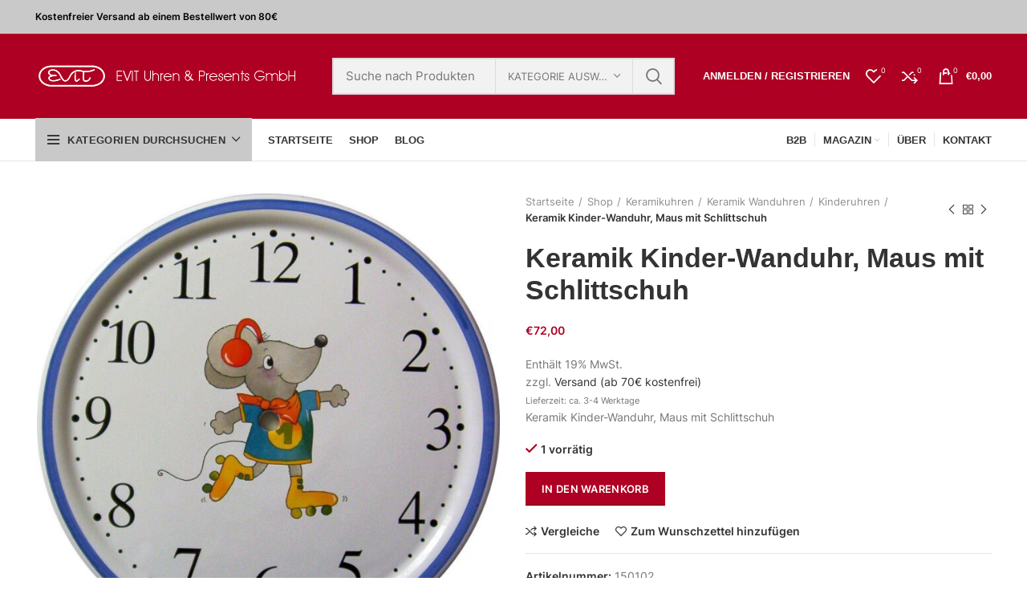

--- FILE ---
content_type: text/html; charset=UTF-8
request_url: https://evit-shop.de/shop/keramikuhren/keramikwanduhren/kinderuhren/keramik-kinder-wanduhr-maus-mit-schlittschuh
body_size: 50027
content:
<!DOCTYPE html><html lang="de"><head><script data-no-optimize="1">var litespeed_docref=sessionStorage.getItem("litespeed_docref");litespeed_docref&&(Object.defineProperty(document,"referrer",{get:function(){return litespeed_docref}}),sessionStorage.removeItem("litespeed_docref"));</script> <meta charset="UTF-8"><link data-optimized="2" rel="stylesheet" href="https://evit-shop.de/wp-content/litespeed/css/a77a63e39cdd87d1633c33ec812f9767.css?ver=e0403" /><link rel="profile" href="http://gmpg.org/xfn/11"><link rel="pingback" href="https://evit-shop.de/xmlrpc.php"> <script type="litespeed/javascript">window.MSInputMethodContext&&document.documentMode&&document.write('<script src="https://evit-shop.de/wp-content/themes/woodmart/js/libs/ie11CustomProperties.min.js"><\/script>')</script> <meta name='robots' content='index, follow, max-image-preview:large, max-snippet:-1, max-video-preview:-1' /><style>img:is([sizes="auto" i], [sizes^="auto," i]) { contain-intrinsic-size: 3000px 1500px }</style><title>Keramik Kinder-Wanduhr, Maus mit Schlittschuh - Evit Uhren und Geschenke</title><link rel="canonical" href="https://evit-shop.de/shop/keramikuhren/keramikwanduhren/kinderuhren/keramik-kinder-wanduhr-maus-mit-schlittschuh" /><meta property="og:locale" content="de_DE" /><meta property="og:type" content="article" /><meta property="og:title" content="Keramik Kinder-Wanduhr, Maus mit Schlittschuh" /><meta property="og:description" content="Keramik Kinder-Wanduhr, Maus mit Schlittschuh" /><meta property="og:url" content="https://evit-shop.de/shop/keramikuhren/keramikwanduhren/kinderuhren/keramik-kinder-wanduhr-maus-mit-schlittschuh" /><meta property="og:site_name" content="Evit Uhren und Geschenke" /><meta property="article:modified_time" content="2023-03-19T22:46:29+00:00" /><meta property="og:image" content="https://evit-shop.de/wp-content/uploads/2023/03/150102korcsolyazo-eger.pendlis.1000.jpg" /><meta property="og:image:width" content="1075" /><meta property="og:image:height" content="1566" /><meta property="og:image:type" content="image/jpeg" /><meta name="twitter:card" content="summary_large_image" /> <script type="application/ld+json" class="yoast-schema-graph">{"@context":"https://schema.org","@graph":[{"@type":"WebPage","@id":"https://evit-shop.de/shop/keramikuhren/keramikwanduhren/kinderuhren/keramik-kinder-wanduhr-maus-mit-schlittschuh","url":"https://evit-shop.de/shop/keramikuhren/keramikwanduhren/kinderuhren/keramik-kinder-wanduhr-maus-mit-schlittschuh","name":"Keramik Kinder-Wanduhr, Maus mit Schlittschuh - Evit Uhren und Geschenke","isPartOf":{"@id":"https://evit-shop.de/#website"},"primaryImageOfPage":{"@id":"https://evit-shop.de/shop/keramikuhren/keramikwanduhren/kinderuhren/keramik-kinder-wanduhr-maus-mit-schlittschuh#primaryimage"},"image":{"@id":"https://evit-shop.de/shop/keramikuhren/keramikwanduhren/kinderuhren/keramik-kinder-wanduhr-maus-mit-schlittschuh#primaryimage"},"thumbnailUrl":"https://evit-shop.de/wp-content/uploads/2023/03/150102korcsolyazo-eger.pendlis.1000.jpg","datePublished":"2021-04-22T20:06:39+00:00","dateModified":"2023-03-19T22:46:29+00:00","breadcrumb":{"@id":"https://evit-shop.de/shop/keramikuhren/keramikwanduhren/kinderuhren/keramik-kinder-wanduhr-maus-mit-schlittschuh#breadcrumb"},"inLanguage":"de","potentialAction":[{"@type":"ReadAction","target":["https://evit-shop.de/shop/keramikuhren/keramikwanduhren/kinderuhren/keramik-kinder-wanduhr-maus-mit-schlittschuh"]}]},{"@type":"ImageObject","inLanguage":"de","@id":"https://evit-shop.de/shop/keramikuhren/keramikwanduhren/kinderuhren/keramik-kinder-wanduhr-maus-mit-schlittschuh#primaryimage","url":"https://evit-shop.de/wp-content/uploads/2023/03/150102korcsolyazo-eger.pendlis.1000.jpg","contentUrl":"https://evit-shop.de/wp-content/uploads/2023/03/150102korcsolyazo-eger.pendlis.1000.jpg","width":1075,"height":1566},{"@type":"BreadcrumbList","@id":"https://evit-shop.de/shop/keramikuhren/keramikwanduhren/kinderuhren/keramik-kinder-wanduhr-maus-mit-schlittschuh#breadcrumb","itemListElement":[{"@type":"ListItem","position":1,"name":"Home","item":"https://evit-shop.de/"},{"@type":"ListItem","position":2,"name":"Shop","item":"https://evit-shop.de/shop"},{"@type":"ListItem","position":3,"name":"Keramik Kinder-Wanduhr, Maus mit Schlittschuh"}]},{"@type":"WebSite","@id":"https://evit-shop.de/#website","url":"https://evit-shop.de/","name":"Evit Uhren und Geschenke","description":"“artline” Uhren bestehen aus natürlichen Materialien: Keramik, Porzellan, Glas, Holz, Messing. Alles wird in Handarbeit gefertig.","potentialAction":[{"@type":"SearchAction","target":{"@type":"EntryPoint","urlTemplate":"https://evit-shop.de/?s={search_term_string}"},"query-input":{"@type":"PropertyValueSpecification","valueRequired":true,"valueName":"search_term_string"}}],"inLanguage":"de"}]}</script> <link rel='dns-prefetch' href='//fonts.googleapis.com' /><link rel="alternate" type="application/rss+xml" title="Evit Uhren und Geschenke &raquo; Feed" href="https://evit-shop.de/feed" /><link rel="alternate" type="application/rss+xml" title="Evit Uhren und Geschenke &raquo; Kommentar-Feed" href="https://evit-shop.de/comments/feed" /><style>[consent-id]:not(.rcb-content-blocker):not([consent-transaction-complete]):not([consent-visual-use-parent^="children:"]):not([consent-confirm]){opacity:0!important;}</style><link rel="preload" href="https://evit-shop.de/wp-content/ca12ec4f39554716096ddfcf9bfa7251/dist/1694835864.js" as="script" /><link rel="preload" href="https://evit-shop.de/wp-content/ca12ec4f39554716096ddfcf9bfa7251/dist/300040091.js" as="script" /><link rel="alternate" type="application/rss+xml" title="Evit Uhren und Geschenke &raquo; Keramik Kinder-Wanduhr, Maus mit Schlittschuh Kommentar-Feed" href="https://evit-shop.de/shop/keramikuhren/keramikwanduhren/kinderuhren/keramik-kinder-wanduhr-maus-mit-schlittschuh/feed" /> <script data-cfasync="false" type="text/javascript" defer src="https://evit-shop.de/wp-content/ca12ec4f39554716096ddfcf9bfa7251/dist/1694835864.js" id="real-cookie-banner-vendor-real-cookie-banner-banner-js"></script> <script type="application/json" data-skip-lazy-load="js-extra" data-skip-moving="true" data-no-defer nitro-exclude data-alt-type="application/ld+json" data-dont-merge data-wpmeteor-nooptimize="true" data-cfasync="false" id="a32513aa03b14a23c077c72a9ae859f891-js-extra">{"slug":"real-cookie-banner","textDomain":"real-cookie-banner","version":"5.0.6","restUrl":"https:\/\/evit-shop.de\/wp-json\/real-cookie-banner\/v1\/","restNamespace":"real-cookie-banner\/v1","restPathObfuscateOffset":"196b5104732f9c67","restRoot":"https:\/\/evit-shop.de\/wp-json\/","restQuery":{"_v":"5.0.6","_locale":"user"},"restNonce":"0101df989b","restRecreateNonceEndpoint":"https:\/\/evit-shop.de\/wp-admin\/admin-ajax.php?action=rest-nonce","publicUrl":"https:\/\/evit-shop.de\/wp-content\/plugins\/real-cookie-banner\/public\/","chunkFolder":"dist","chunksLanguageFolder":"https:\/\/evit-shop.de\/wp-content\/languages\/mo-cache\/real-cookie-banner\/","chunks":{"chunk-config-tab-blocker.lite.js":["de_DE-83d48f038e1cf6148175589160cda67e","de_DE-f3a58573f9ed1125e6441a73d3b01af3","de_DE-2e71c8c1d3d1be59acee11970e254e0e","de_DE-e8b2dd606e80931c891d633086cb8b96"],"chunk-config-tab-blocker.pro.js":["de_DE-ddf5ae983675e7b6eec2afc2d53654a2","de_DE-deb51440a0996dcecf5eb89c54cecce2","de_DE-656298de7f62f753c3a40cc13ac6f0cb","de_DE-9913ad75dad534aa8026de24a0203a7e"],"chunk-config-tab-consent.lite.js":["de_DE-3823d7521a3fc2857511061e0d660408"],"chunk-config-tab-consent.pro.js":["de_DE-9cb9ecf8c1e8ce14036b5f3a5e19f098"],"chunk-config-tab-cookies.lite.js":["de_DE-1a51b37d0ef409906245c7ed80d76040","de_DE-f3a58573f9ed1125e6441a73d3b01af3","de_DE-2e71c8c1d3d1be59acee11970e254e0e"],"chunk-config-tab-cookies.pro.js":["de_DE-572ee75deed92e7a74abba4b86604687","de_DE-deb51440a0996dcecf5eb89c54cecce2","de_DE-656298de7f62f753c3a40cc13ac6f0cb"],"chunk-config-tab-dashboard.lite.js":["de_DE-f843c51245ecd2b389746275b3da66b6"],"chunk-config-tab-dashboard.pro.js":["de_DE-ae5ae8f925f0409361cfe395645ac077"],"chunk-config-tab-import.lite.js":["de_DE-66df94240f04843e5a208823e466a850"],"chunk-config-tab-import.pro.js":["de_DE-e5fee6b51986d4ff7a051d6f6a7b076a"],"chunk-config-tab-licensing.lite.js":["de_DE-e01f803e4093b19d6787901b9591b5a6"],"chunk-config-tab-licensing.pro.js":["de_DE-4918ea9704f47c2055904e4104d4ffba"],"chunk-config-tab-scanner.lite.js":["de_DE-b10b39f1099ef599835c729334e38429"],"chunk-config-tab-scanner.pro.js":["de_DE-752a1502ab4f0bebfa2ad50c68ef571f"],"chunk-config-tab-settings.lite.js":["de_DE-37978e0b06b4eb18b16164a2d9c93a2c"],"chunk-config-tab-settings.pro.js":["de_DE-e59d3dcc762e276255c8989fbd1f80e3"],"chunk-config-tab-tcf.lite.js":["de_DE-4f658bdbf0aa370053460bc9e3cd1f69","de_DE-f3a58573f9ed1125e6441a73d3b01af3","de_DE-e8b2dd606e80931c891d633086cb8b96"],"chunk-config-tab-tcf.pro.js":["de_DE-e1e83d5b8a28f1f91f63b9de2a8b181a","de_DE-deb51440a0996dcecf5eb89c54cecce2","de_DE-9913ad75dad534aa8026de24a0203a7e"]},"others":{"customizeValuesBanner":"{\"layout\":{\"type\":\"dialog\",\"maxHeightEnabled\":false,\"maxHeight\":740,\"dialogMaxWidth\":510,\"dialogPosition\":\"bottomRight\",\"dialogMargin\":[0,20,20,0],\"bannerPosition\":\"bottom\",\"bannerMaxWidth\":1024,\"dialogBorderRadius\":3,\"borderRadius\":5,\"animationIn\":\"none\",\"animationInDuration\":1000,\"animationInOnlyMobile\":true,\"animationOut\":\"none\",\"animationOutDuration\":500,\"animationOutOnlyMobile\":true,\"overlay\":true,\"overlayBg\":\"#000000\",\"overlayBgAlpha\":38,\"overlayBlur\":2},\"decision\":{\"acceptAll\":\"button\",\"acceptEssentials\":\"button\",\"showCloseIcon\":false,\"acceptIndividual\":\"button\",\"buttonOrder\":\"all,essential,save,individual\",\"showGroups\":false,\"groupsFirstView\":false,\"saveButton\":\"always\"},\"design\":{\"bg\":\"#ffffff\",\"textAlign\":\"center\",\"linkTextDecoration\":\"underline\",\"borderWidth\":0,\"borderColor\":\"#ffffff\",\"fontSize\":13,\"fontColor\":\"#2b2b2b\",\"fontInheritFamily\":true,\"fontFamily\":\"Arial, Helvetica, sans-serif\",\"fontWeight\":\"normal\",\"boxShadowEnabled\":true,\"boxShadowOffsetX\":0,\"boxShadowOffsetY\":5,\"boxShadowBlurRadius\":13,\"boxShadowSpreadRadius\":0,\"boxShadowColor\":\"#000000\",\"boxShadowColorAlpha\":20},\"headerDesign\":{\"inheritBg\":true,\"bg\":\"#f4f4f4\",\"inheritTextAlign\":true,\"textAlign\":\"center\",\"padding\":[17,20,15,20],\"logo\":\"\",\"logoRetina\":\"\",\"logoMaxHeight\":40,\"logoPosition\":\"left\",\"logoMargin\":[5,15,5,15],\"fontSize\":20,\"fontColor\":\"#ae0023\",\"fontInheritFamily\":false,\"fontFamily\":\"Arial, Helvetica, sans-serif\",\"fontWeight\":\"bolder\",\"borderWidth\":2,\"borderColor\":\"#efefef\"},\"bodyDesign\":{\"padding\":[15,20,10,20],\"descriptionInheritFontSize\":true,\"descriptionFontSize\":13,\"dottedGroupsInheritFontSize\":true,\"dottedGroupsFontSize\":13,\"dottedGroupsBulletColor\":\"#ae0023\",\"teachingsInheritTextAlign\":true,\"teachingsTextAlign\":\"center\",\"teachingsSeparatorActive\":true,\"teachingsSeparatorWidth\":50,\"teachingsSeparatorHeight\":1,\"teachingsSeparatorColor\":\"#0a0a0a\",\"teachingsInheritFontSize\":false,\"teachingsFontSize\":12,\"teachingsInheritFontColor\":false,\"teachingsFontColor\":\"#7c7c7c\",\"accordionMargin\":[10,0,5,0],\"accordionPadding\":[5,10,5,10],\"accordionArrowType\":\"outlined\",\"accordionArrowColor\":\"#15779b\",\"accordionBg\":\"#ffffff\",\"accordionActiveBg\":\"#f9f9f9\",\"accordionHoverBg\":\"#efefef\",\"accordionBorderWidth\":1,\"accordionBorderColor\":\"#efefef\",\"accordionTitleFontSize\":12,\"accordionTitleFontColor\":\"#2b2b2b\",\"accordionTitleFontWeight\":\"normal\",\"accordionDescriptionMargin\":[5,0,0,0],\"accordionDescriptionFontSize\":12,\"accordionDescriptionFontColor\":\"#757575\",\"accordionDescriptionFontWeight\":\"normal\",\"acceptAllOneRowLayout\":false,\"acceptAllPadding\":[10,10,10,10],\"acceptAllBg\":\"#ae0023\",\"acceptAllTextAlign\":\"center\",\"acceptAllFontSize\":18,\"acceptAllFontColor\":\"#ffffff\",\"acceptAllFontWeight\":\"normal\",\"acceptAllBorderWidth\":0,\"acceptAllBorderColor\":\"#000000\",\"acceptAllHoverBg\":\"#ad6870\",\"acceptAllHoverFontColor\":\"#ffffff\",\"acceptAllHoverBorderColor\":\"#000000\",\"acceptEssentialsUseAcceptAll\":true,\"acceptEssentialsButtonType\":\"\",\"acceptEssentialsPadding\":[10,10,10,10],\"acceptEssentialsBg\":\"#efefef\",\"acceptEssentialsTextAlign\":\"center\",\"acceptEssentialsFontSize\":16,\"acceptEssentialsFontColor\":\"#0a0a0a\",\"acceptEssentialsFontWeight\":\"normal\",\"acceptEssentialsBorderWidth\":0,\"acceptEssentialsBorderColor\":\"#000000\",\"acceptEssentialsHoverBg\":\"#e8e8e8\",\"acceptEssentialsHoverFontColor\":\"#000000\",\"acceptEssentialsHoverBorderColor\":\"#000000\",\"acceptIndividualPadding\":[0,5,0,5],\"acceptIndividualBg\":\"#ffffff\",\"acceptIndividualTextAlign\":\"center\",\"acceptIndividualFontSize\":14,\"acceptIndividualFontColor\":\"#0a0a0a\",\"acceptIndividualFontWeight\":\"normal\",\"acceptIndividualBorderWidth\":0,\"acceptIndividualBorderColor\":\"#000000\",\"acceptIndividualHoverBg\":\"#ffffff\",\"acceptIndividualHoverFontColor\":\"#2b2b2b\",\"acceptIndividualHoverBorderColor\":\"#000000\"},\"footerDesign\":{\"poweredByLink\":true,\"inheritBg\":false,\"bg\":\"#fcfcfc\",\"inheritTextAlign\":true,\"textAlign\":\"center\",\"padding\":[10,20,15,20],\"fontSize\":14,\"fontColor\":\"#7c7c7c\",\"fontInheritFamily\":true,\"fontFamily\":\"Arial, Helvetica, sans-serif\",\"fontWeight\":\"normal\",\"hoverFontColor\":\"#2b2b2b\",\"borderWidth\":1,\"borderColor\":\"#efefef\",\"languageSwitcher\":\"flags\"},\"texts\":{\"headline\":\"Privatsph\\u00e4re-Einstellungen\",\"description\":\"Wir verwenden Cookies und \\u00e4hnliche Technologien auf unserer Website und verarbeiten personenbezogene Daten \\u00fcber dich, wie deine IP-Adresse. Wir teilen diese Daten auch mit Dritten. Die Datenverarbeitung kann mit deiner Einwilligung oder auf Basis eines berechtigten Interesses erfolgen, dem du in den individuellen Privatsph\\u00e4re-Einstellungen widersprechen kannst. Du hast das Recht, nur in essenzielle Services einzuwilligen und deine Einwilligung in der Datenschutzerkl\\u00e4rung zu einem sp\\u00e4teren Zeitpunkt zu \\u00e4ndern oder zu widerrufen.\",\"acceptAll\":\"alle akzeptieren\",\"acceptEssentials\":\"weiter ohne Einwilligung\",\"acceptIndividual\":\"Individuelle Privatsph\\u00e4re-Einstellungen\",\"poweredBy\":\"3\",\"dataProcessingInUnsafeCountries\":\"Einige Dienste verarbeiten personenbezogene Daten in unsicheren Drittl\\u00e4ndern. Indem du in die Nutzung dieser Services einwilligst, erkl\\u00e4rst du dich auch mit der Verarbeitung deiner Daten in diesen unsicheren Drittl\\u00e4ndern gem\\u00e4\\u00df {{legalBasis}} einverstanden. Dies birgt das Risiko, dass deine Daten von Beh\\u00f6rden zu Kontroll- und \\u00dcberwachungszwecken verarbeitet werden, m\\u00f6glicherweise ohne die M\\u00f6glichkeit eines Rechtsbehelfs.\",\"ageNoticeBanner\":\"Du bist unter {{minAge}} Jahre alt? Dann kannst du nicht in optionale Services einwilligen. Du kannst deine Eltern oder Erziehungsberechtigten bitten, mit dir in diese Services einzuwilligen.\",\"ageNoticeBlocker\":\"Du bist unter {{minAge}} Jahre alt? Leider darfst du diesem Service nicht selbst zustimmen, um diese Inhalte zu sehen. Bitte deine Eltern oder Erziehungsberechtigten, dem Service mit dir zuzustimmen.\",\"listServicesNotice\":\"Wenn du alle Services akzeptierst, erlaubst du, dass {{services}} geladen werden. Diese sind nach ihrem Zweck in Gruppen {{serviceGroups}} unterteilt (Zugeh\\u00f6rigkeit durch hochgestellte Zahlen gekennzeichnet).\",\"listServicesLegitimateInterestNotice\":\"Au\\u00dferdem werden die {{services}} auf der Grundlage eines berechtigten Interesses geladen.\",\"consentForwardingExternalHosts\":\"Deine Einwilligung gilt auch auf {{websites}}.\",\"blockerHeadline\":\"{{name}} aufgrund von Privatsph\\u00e4re-Einstellungen blockiert\",\"blockerLinkShowMissing\":\"Zeige alle Services, denen du noch zustimmen musst\",\"blockerLoadButton\":\"Erforderliche Services akzeptieren und Inhalte laden\",\"blockerAcceptInfo\":\"Durch das Laden der blockierten Inhalte werden deine Privatsph\\u00e4re-Einstellungen angepasst, und Inhalte von diesem Service werden in Zukunft nicht mehr blockiert. Du hast das Recht, deine Entscheidung jederzeit zu widerrufen oder zu \\u00e4ndern.\",\"stickyHistory\":\"Historie der Privatsph\\u00e4re-Einstellungen\",\"stickyRevoke\":\"Einwilligungen widerrufen\",\"stickyRevokeSuccessMessage\":\"Du hast die Einwilligung f\\u00fcr Services mit dessen Cookies und Verarbeitung personenbezogener Daten erfolgreich widerrufen. Die Seite wird jetzt neu geladen!\",\"stickyChange\":\"Privatsph\\u00e4re-Einstellungen \\u00e4ndern\"},\"individualLayout\":{\"inheritDialogMaxWidth\":false,\"dialogMaxWidth\":970,\"inheritBannerMaxWidth\":true,\"bannerMaxWidth\":1980,\"descriptionTextAlign\":\"left\"},\"group\":{\"checkboxBg\":\"#f0f0f0\",\"checkboxBorderWidth\":1,\"checkboxBorderColor\":\"#d2d2d2\",\"checkboxActiveColor\":\"#ffffff\",\"checkboxActiveBg\":\"#15779b\",\"checkboxActiveBorderColor\":\"#11607d\",\"groupInheritBg\":true,\"groupBg\":\"#f4f4f4\",\"groupPadding\":[15,15,15,15],\"groupSpacing\":10,\"groupBorderRadius\":5,\"groupBorderWidth\":1,\"groupBorderColor\":\"#f4f4f4\",\"headlineFontSize\":16,\"headlineFontWeight\":\"normal\",\"headlineFontColor\":\"#2b2b2b\",\"descriptionFontSize\":14,\"descriptionFontColor\":\"#7c7c7c\",\"linkColor\":\"#7c7c7c\",\"linkHoverColor\":\"#2b2b2b\",\"detailsHideLessRelevant\":true},\"saveButton\":{\"useAcceptAll\":true,\"type\":\"button\",\"padding\":[10,10,10,10],\"bg\":\"#efefef\",\"textAlign\":\"center\",\"fontSize\":16,\"fontColor\":\"#0a0a0a\",\"fontWeight\":\"normal\",\"borderWidth\":0,\"borderColor\":\"#000000\",\"hoverBg\":\"#e8e8e8\",\"hoverFontColor\":\"#000000\",\"hoverBorderColor\":\"#000000\"},\"individualTexts\":{\"headline\":\"Individuelle Privatsph\\u00e4re-Einstellungen\",\"description\":\"Wir verwenden Cookies und \\u00e4hnliche Technologien auf unserer Website und verarbeiten personenbezogene Daten \\u00fcber dich, wie deine IP-Adresse. Wir teilen diese Daten auch mit Dritten. Die Datenverarbeitung kann mit deiner Einwilligung oder auf der Grundlage eines berechtigten Interesses erfolgen, dem du widersprechen kannst. Du hast das Recht, nur in essenzielle Services einzuwilligen und deine Einwilligung zu einem sp\\u00e4teren Zeitpunkt in der Datenschutzerkl\\u00e4rung zu \\u00e4ndern oder zu widerrufen. Nachfolgend findest du eine \\u00dcbersicht \\u00fcber alle Services, die von dieser Website genutzt werden. Du kannst detaillierte Informationen zu jedem Service einsehen und diesen einzeln zustimmen oder von deinem Widerspruchsrecht Gebrauch machen.\",\"save\":\"Individuelle Auswahl speichern\",\"showMore\":\"Service-Informationen anzeigen\",\"hideMore\":\"Service-Informationen ausblenden\",\"postamble\":\"\"},\"mobile\":{\"enabled\":true,\"maxHeight\":400,\"hideHeader\":false,\"alignment\":\"bottom\",\"scalePercent\":90,\"scalePercentVertical\":-50},\"sticky\":{\"enabled\":false,\"animationsEnabled\":true,\"alignment\":\"left\",\"bubbleBorderRadius\":50,\"icon\":\"fingerprint\",\"iconCustom\":\"\",\"iconCustomRetina\":\"\",\"iconSize\":30,\"iconColor\":\"#ffffff\",\"bubbleMargin\":[10,20,20,20],\"bubblePadding\":15,\"bubbleBg\":\"#15779b\",\"bubbleBorderWidth\":0,\"bubbleBorderColor\":\"#10556f\",\"boxShadowEnabled\":true,\"boxShadowOffsetX\":0,\"boxShadowOffsetY\":2,\"boxShadowBlurRadius\":5,\"boxShadowSpreadRadius\":1,\"boxShadowColor\":\"#105b77\",\"boxShadowColorAlpha\":40,\"bubbleHoverBg\":\"#ffffff\",\"bubbleHoverBorderColor\":\"#000000\",\"hoverIconColor\":\"#000000\",\"hoverIconCustom\":\"\",\"hoverIconCustomRetina\":\"\",\"menuFontSize\":16,\"menuBorderRadius\":5,\"menuItemSpacing\":10,\"menuItemPadding\":[5,10,5,10]},\"customCss\":{\"css\":\"\",\"antiAdBlocker\":\"y\"}}","isPro":false,"showProHints":false,"proUrl":"https:\/\/devowl.io\/de\/go\/real-cookie-banner?source=rcb-lite","showLiteNotice":true,"frontend":{"groups":"[{\"id\":975,\"name\":\"Essenziell\",\"slug\":\"essenziell\",\"description\":\"Essential Services sind f\\u00fcr die grundlegende Funktionalit\\u00e4t der Website erforderlich. Sie enthalten nur technisch notwendige Services. Diesen Services kann nicht widersprochen werden.\",\"isEssential\":true,\"isDefault\":true,\"items\":[{\"id\":138164,\"name\":\"Real Cookie Banner\",\"purpose\":\"Real Cookie Banner bittet Website-Besucher um die Einwilligung zum Setzen von Cookies und zur Verarbeitung personenbezogener Daten. Dazu wird jedem Website-Besucher eine UUID (pseudonyme Identifikation des Nutzers) zugewiesen, die bis zum Ablauf des Cookies zur Speicherung der Einwilligung g\\u00fcltig ist. Cookies werden dazu verwendet, um zu testen, ob Cookies gesetzt werden k\\u00f6nnen, um Referenz auf die dokumentierte Einwilligung zu speichern, um zu speichern, in welche Services aus welchen Service-Gruppen der Besucher eingewilligt hat, und, falls Einwilligung nach dem Transparency & Consent Framework (TCF) eingeholt werden, um die Einwilligungen in TCF Partner, Zwecke, besondere Zwecke, Funktionen und besondere Funktionen zu speichern. Im Rahmen der Darlegungspflicht nach DSGVO wird die erhobene Einwilligung vollumf\\u00e4nglich dokumentiert. Dazu z\\u00e4hlt neben den Services und Service-Gruppen, in welche der Besucher eingewilligt hat, und falls Einwilligung nach dem TCF Standard eingeholt werden, in welche TCF Partner, Zwecke und Funktionen der Besucher eingewilligt hat, alle Einstellungen des Cookie Banners zum Zeitpunkt der Einwilligung als auch die technischen Umst\\u00e4nde (z.B. Gr\\u00f6\\u00dfe des Sichtbereichs bei der Einwilligung) und die Nutzerinteraktionen (z.B. Klick auf Buttons), die zur Einwilligung gef\\u00fchrt haben. Die Einwilligung wird pro Sprache einmal erhoben.\",\"providerContact\":{\"phone\":\"\",\"email\":\"\",\"link\":\"\"},\"isProviderCurrentWebsite\":true,\"provider\":\"Evit Uhren und Geschenke\",\"uniqueName\":\"real-cookie-banner\",\"isEmbeddingOnlyExternalResources\":false,\"legalBasis\":\"consent\",\"dataProcessingInCountries\":[],\"dataProcessingInCountriesSpecialTreatments\":[],\"technicalDefinitions\":[{\"type\":\"http\",\"name\":\"real_cookie_banner*\",\"host\":\".evit-shop.de\",\"duration\":365,\"durationUnit\":\"d\",\"isSessionDuration\":false,\"purpose\":\"Eindeutiger Identifikator f\\u00fcr die Einwilligung, aber nicht f\\u00fcr den Website-Besucher. Revisionshash f\\u00fcr die Einstellungen des Cookie-Banners (Texte, Farben, Funktionen, Servicegruppen, Dienste, Content Blocker usw.). IDs f\\u00fcr eingewilligte Services und Service-Gruppen.\"},{\"type\":\"http\",\"name\":\"real_cookie_banner*-tcf\",\"host\":\".evit-shop.de\",\"duration\":365,\"durationUnit\":\"d\",\"isSessionDuration\":false,\"purpose\":\"Im Rahmen von TCF gesammelte Einwilligungen, die im TC-String-Format gespeichert werden, einschlie\\u00dflich TCF-Vendoren, -Zwecke, -Sonderzwecke, -Funktionen und -Sonderfunktionen.\"},{\"type\":\"http\",\"name\":\"real_cookie_banner*-gcm\",\"host\":\".evit-shop.de\",\"duration\":365,\"durationUnit\":\"d\",\"isSessionDuration\":false,\"purpose\":\"Die im Google Consent Mode gesammelten Einwilligungen in die verschiedenen Einwilligungstypen (Zwecke) werden f\\u00fcr alle mit dem Google Consent Mode kompatiblen Services gespeichert.\"},{\"type\":\"http\",\"name\":\"real_cookie_banner-test\",\"host\":\".evit-shop.de\",\"duration\":365,\"durationUnit\":\"d\",\"isSessionDuration\":false,\"purpose\":\"Cookie, der gesetzt wurde, um die Funktionalit\\u00e4t von HTTP-Cookies zu testen. Wird sofort nach dem Test gel\\u00f6scht.\"},{\"type\":\"local\",\"name\":\"real_cookie_banner*\",\"host\":\"https:\\\/\\\/evit-shop.de\",\"duration\":1,\"durationUnit\":\"d\",\"isSessionDuration\":false,\"purpose\":\"Eindeutiger Identifikator f\\u00fcr die Einwilligung, aber nicht f\\u00fcr den Website-Besucher. Revisionshash f\\u00fcr die Einstellungen des Cookie-Banners (Texte, Farben, Funktionen, Service-Gruppen, Services, Content Blocker usw.). IDs f\\u00fcr eingewilligte Services und Service-Gruppen. Wird nur solange gespeichert, bis die Einwilligung auf dem Website-Server dokumentiert ist.\"},{\"type\":\"local\",\"name\":\"real_cookie_banner*-tcf\",\"host\":\"https:\\\/\\\/evit-shop.de\",\"duration\":1,\"durationUnit\":\"d\",\"isSessionDuration\":false,\"purpose\":\"Im Rahmen von TCF gesammelte Einwilligungen werden im TC-String-Format gespeichert, einschlie\\u00dflich TCF Vendoren, Zwecke, besondere Zwecke, Funktionen und besondere Funktionen. Wird nur solange gespeichert, bis die Einwilligung auf dem Website-Server dokumentiert ist.\"},{\"type\":\"local\",\"name\":\"real_cookie_banner*-gcm\",\"host\":\"https:\\\/\\\/evit-shop.de\",\"duration\":1,\"durationUnit\":\"d\",\"isSessionDuration\":false,\"purpose\":\"Im Rahmen des Google Consent Mode erfasste Einwilligungen werden f\\u00fcr alle mit dem Google Consent Mode kompatiblen Services in Einwilligungstypen (Zwecke) gespeichert. Wird nur solange gespeichert, bis die Einwilligung auf dem Website-Server dokumentiert ist.\"},{\"type\":\"local\",\"name\":\"real_cookie_banner-consent-queue*\",\"host\":\"https:\\\/\\\/evit-shop.de\",\"duration\":1,\"durationUnit\":\"d\",\"isSessionDuration\":false,\"purpose\":\"Lokale Zwischenspeicherung (Caching) der Auswahl im Cookie-Banner, bis der Server die Einwilligung dokumentiert; Dokumentation periodisch oder bei Seitenwechseln versucht, wenn der Server nicht verf\\u00fcgbar oder \\u00fcberlastet ist.\"}],\"codeDynamics\":[],\"providerPrivacyPolicyUrl\":\"https:\\\/\\\/evit-shop.de\\\/datenschutz\",\"providerLegalNoticeUrl\":\"https:\\\/\\\/evit-shop.de\\\/impressum\",\"tagManagerOptInEventName\":\"\",\"tagManagerOptOutEventName\":\"\",\"googleConsentModeConsentTypes\":[],\"executePriority\":10,\"codeOptIn\":\"\",\"executeCodeOptInWhenNoTagManagerConsentIsGiven\":false,\"codeOptOut\":\"\",\"executeCodeOptOutWhenNoTagManagerConsentIsGiven\":false,\"deleteTechnicalDefinitionsAfterOptOut\":false,\"codeOnPageLoad\":\"\",\"presetId\":\"real-cookie-banner\"}]}]","links":[{"id":146637,"label":"Datenschutzerkl\u00e4rung","pageType":"privacyPolicy","isExternalUrl":false,"pageId":37,"url":"https:\/\/evit-shop.de\/datenschutz","hideCookieBanner":true,"isTargetBlank":true}],"websiteOperator":{"address":"","country":"","contactEmail":"base64-encoded:dHJhZGVAZXZpdC11aHJlbi5kZQ==","contactPhone":"","contactFormUrl":false},"blocker":[],"languageSwitcher":[],"predefinedDataProcessingInSafeCountriesLists":{"GDPR":["AT","BE","BG","HR","CY","CZ","DK","EE","FI","FR","DE","GR","HU","IE","IS","IT","LI","LV","LT","LU","MT","NL","NO","PL","PT","RO","SK","SI","ES","SE"],"DSG":["CH"],"GDPR+DSG":[],"ADEQUACY_EU":["AD","AR","CA","FO","GG","IL","IM","JP","JE","NZ","KR","CH","GB","UY","US"],"ADEQUACY_CH":["DE","AD","AR","AT","BE","BG","CA","CY","HR","DK","ES","EE","FI","FR","GI","GR","GG","HU","IM","FO","IE","IS","IL","IT","JE","LV","LI","LT","LU","MT","MC","NO","NZ","NL","PL","PT","CZ","RO","GB","SK","SI","SE","UY","US"]},"decisionCookieName":"real_cookie_banner-v:3_blog:1_path:854d488","revisionHash":"057508d6bf79b524ebb64a7b19f40e94","territorialLegalBasis":["gdpr-eprivacy"],"setCookiesViaManager":"none","isRespectDoNotTrack":false,"failedConsentDocumentationHandling":"essentials","isAcceptAllForBots":true,"isDataProcessingInUnsafeCountries":false,"isAgeNotice":true,"ageNoticeAgeLimit":16,"isListServicesNotice":true,"isBannerLessConsent":false,"isTcf":false,"isGcm":false,"isGcmListPurposes":false,"hasLazyData":false},"anonymousContentUrl":"https:\/\/evit-shop.de\/wp-content\/ca12ec4f39554716096ddfcf9bfa7251\/dist\/","anonymousHash":"ca12ec4f39554716096ddfcf9bfa7251","hasDynamicPreDecisions":false,"isLicensed":true,"isDevLicense":false,"multilingualSkipHTMLForTag":"","isCurrentlyInTranslationEditorPreview":false,"defaultLanguage":"","currentLanguage":"","activeLanguages":[],"context":"","iso3166OneAlpha2":{"AF":"Afghanistan","AL":"Albanien","DZ":"Algerien","AS":"Amerikanisch-Samoa","AD":"Andorra","AO":"Angola","AI":"Anguilla","AQ":"Antarktis","AG":"Antigua und Barbuda","AR":"Argentinien","AM":"Armenien","AW":"Aruba","AZ":"Aserbaidschan","AU":"Australien","BS":"Bahamas","BH":"Bahrain","BD":"Bangladesch","BB":"Barbados","BY":"Belarus","BE":"Belgien","BZ":"Belize","BJ":"Benin","BM":"Bermuda","BT":"Bhutan","BO":"Bolivien","BA":"Bosnien und Herzegowina","BW":"Botswana","BV":"Bouvetinsel","BR":"Brasilien","IO":"Britisches Territorium im Indischen Ozean","BN":"Brunei Darussalam","BG":"Bulgarien","BF":"Burkina Faso","BI":"Burundi","CL":"Chile","CN":"China","CK":"Cookinseln","CR":"Costa Rica","DE":"Deutschland","LA":"Die Laotische Demokratische Volksrepublik","DM":"Dominica","DO":"Dominikanische Republik","DJ":"Dschibuti","DK":"D\u00e4nemark","EC":"Ecuador","SV":"El Salvador","ER":"Eritrea","EE":"Estland","FK":"Falklandinseln (Malwinen)","FJ":"Fidschi","FI":"Finnland","FR":"Frankreich","GF":"Franz\u00f6sisch-Guayana","PF":"Franz\u00f6sisch-Polynesien","TF":"Franz\u00f6sische S\u00fcd- und Antarktisgebiete","FO":"F\u00e4r\u00f6er Inseln","FM":"F\u00f6derierte Staaten von Mikronesien","GA":"Gabun","GM":"Gambia","GE":"Georgien","GH":"Ghana","GI":"Gibraltar","GD":"Grenada","GR":"Griechenland","GL":"Gr\u00f6nland","GP":"Guadeloupe","GU":"Guam","GT":"Guatemala","GG":"Guernsey","GN":"Guinea","GW":"Guinea-Bissau","GY":"Guyana","HT":"Haiti","HM":"Heard und die McDonaldinseln","VA":"Heiliger Stuhl (Staat Vatikanstadt)","HN":"Honduras","HK":"Hong Kong","IN":"Indien","ID":"Indonesien","IQ":"Irak","IE":"Irland","IR":"Islamische Republik Iran","IS":"Island","IM":"Isle of Man","IL":"Israel","IT":"Italien","JM":"Jamaika","JP":"Japan","YE":"Jemen","JE":"Jersey","JO":"Jordanien","VG":"Jungferninseln, Britisch","VI":"Jungferninseln, U.S.","KY":"Kaimaninseln","KH":"Kambodscha","CM":"Kamerun","CA":"Kanada","CV":"Kap Verde","KZ":"Kasachstan","QA":"Katar","KE":"Kenia","KG":"Kirgisistan","KI":"Kiribati","UM":"Kleinere Inselbesitzungen der Vereinigten Staaten","CC":"Kokosinseln","CO":"Kolumbien","KM":"Komoren","CG":"Kongo","CD":"Kongo, Demokratische Republik","KR":"Korea","HR":"Kroatien","CU":"Kuba","KW":"Kuwait","LS":"Lesotho","LV":"Lettland","LB":"Libanon","LR":"Liberia","LY":"Libysch-Arabische Dschamahirija","LI":"Liechtenstein","LT":"Litauen","LU":"Luxemburg","MO":"Macao","MG":"Madagaskar","MW":"Malawi","MY":"Malaysia","MV":"Malediven","ML":"Mali","MT":"Malta","MA":"Marokko","MH":"Marshallinseln","MQ":"Martinique","MR":"Mauretanien","MU":"Mauritius","YT":"Mayotte","MK":"Mazedonien","MX":"Mexiko","MD":"Moldawien","MC":"Monaco","MN":"Mongolei","ME":"Montenegro","MS":"Montserrat","MZ":"Mosambik","MM":"Myanmar","NA":"Namibia","NR":"Nauru","NP":"Nepal","NC":"Neukaledonien","NZ":"Neuseeland","NI":"Nicaragua","NL":"Niederlande","AN":"Niederl\u00e4ndische Antillen","NE":"Niger","NG":"Nigeria","NU":"Niue","KP":"Nordkorea","NF":"Norfolkinsel","NO":"Norwegen","MP":"N\u00f6rdliche Marianen","OM":"Oman","PK":"Pakistan","PW":"Palau","PS":"Pal\u00e4stinensisches Gebiet, besetzt","PA":"Panama","PG":"Papua-Neuguinea","PY":"Paraguay","PE":"Peru","PH":"Philippinen","PN":"Pitcairn","PL":"Polen","PT":"Portugal","PR":"Puerto Rico","CI":"Republik C\u00f4te d'Ivoire","RW":"Ruanda","RO":"Rum\u00e4nien","RU":"Russische F\u00f6deration","RE":"R\u00e9union","BL":"Saint Barth\u00e9l\u00e9my","PM":"Saint Pierre und Miquelo","SB":"Salomonen","ZM":"Sambia","WS":"Samoa","SM":"San Marino","SH":"Sankt Helena","MF":"Sankt Martin","SA":"Saudi-Arabien","SE":"Schweden","CH":"Schweiz","SN":"Senegal","RS":"Serbien","SC":"Seychellen","SL":"Sierra Leone","ZW":"Simbabwe","SG":"Singapur","SK":"Slowakei","SI":"Slowenien","SO":"Somalia","ES":"Spanien","LK":"Sri Lanka","KN":"St. Kitts und Nevis","LC":"St. Lucia","VC":"St. Vincent und Grenadinen","SD":"Sudan","SR":"Surinam","SJ":"Svalbard und Jan Mayen","SZ":"Swasiland","SY":"Syrische Arabische Republik","ST":"S\u00e3o Tom\u00e9 und Pr\u00edncipe","ZA":"S\u00fcdafrika","GS":"S\u00fcdgeorgien und die S\u00fcdlichen Sandwichinseln","TJ":"Tadschikistan","TW":"Taiwan","TZ":"Tansania","TH":"Thailand","TL":"Timor-Leste","TG":"Togo","TK":"Tokelau","TO":"Tonga","TT":"Trinidad und Tobago","TD":"Tschad","CZ":"Tschechische Republik","TN":"Tunesien","TM":"Turkmenistan","TC":"Turks- und Caicosinseln","TV":"Tuvalu","TR":"T\u00fcrkei","UG":"Uganda","UA":"Ukraine","HU":"Ungarn","UY":"Uruguay","UZ":"Usbekistan","VU":"Vanuatu","VE":"Venezuela","AE":"Vereinigte Arabische Emirate","US":"Vereinigte Staaten","GB":"Vereinigtes K\u00f6nigreich","VN":"Vietnam","WF":"Wallis und Futuna","CX":"Weihnachtsinsel","EH":"Westsahara","CF":"Zentralafrikanische Republik","CY":"Zypern","EG":"\u00c4gypten","GQ":"\u00c4quatorialguinea","ET":"\u00c4thiopien","AX":"\u00c5land Inseln","AT":"\u00d6sterreich"},"visualParentSelectors":{".et_pb_video_box":1,".et_pb_video_slider:has(>.et_pb_slider_carousel %s)":"self",".ast-oembed-container":1,".wpb_video_wrapper":1,".gdlr-core-pbf-background-wrap":1},"isPreventPreDecision":false,"isInvalidateImplicitUserConsent":false,"dependantVisibilityContainers":["[role=\"tabpanel\"]",".eael-tab-content-item",".wpcs_content_inner",".op3-contenttoggleitem-content",".op3-popoverlay-content",".pum-overlay","[data-elementor-type=\"popup\"]",".wp-block-ub-content-toggle-accordion-content-wrap",".w-popup-wrap",".oxy-lightbox_inner[data-inner-content=true]",".oxy-pro-accordion_body",".oxy-tab-content",".kt-accordion-panel",".vc_tta-panel-body",".mfp-hide","div[id^=\"tve_thrive_lightbox_\"]"],"disableDeduplicateExceptions":[".et_pb_video_slider"],"bannerDesignVersion":10,"bannerI18n":{"showMore":"Mehr anzeigen","hideMore":"Verstecken","showLessRelevantDetails":"Weitere Details anzeigen (%s)","hideLessRelevantDetails":"Weitere Details ausblenden (%s)","other":"Anderes","legalBasis":"Verwendung auf gesetzlicher Grundlage von","territorialLegalBasisArticles":{"gdpr-eprivacy":{"dataProcessingInUnsafeCountries":"Art. 49 Abs. 1 lit. a DSGVO"},"dsg-switzerland":{"dataProcessingInUnsafeCountries":"Art. 17 Abs. 1 lit. a DSG (Schweiz)"}},"legitimateInterest":"Berechtigtes Interesse","legalRequirement":"Erf\u00fcllung einer rechtlichen Verpflichtung","consent":"Einwilligung","crawlerLinkAlert":"Wir haben erkannt, dass du ein Crawler\/Bot bist. Nur nat\u00fcrliche Personen d\u00fcrfen in Cookies und die Verarbeitung von personenbezogenen Daten einwilligen. Daher hat der Link f\u00fcr dich keine Funktion.","technicalCookieDefinitions":"Technische Cookie-Definitionen","technicalCookieName":"Technischer Cookie Name","usesCookies":"Verwendete Cookies","cookieRefresh":"Cookie-Erneuerung","usesNonCookieAccess":"Verwendet Cookie-\u00e4hnliche Informationen (LocalStorage, SessionStorage, IndexDB, etc.)","host":"Host","duration":"Dauer","noExpiration":"Kein Ablauf","type":"Typ","purpose":"Zweck","purposes":"Zwecke","headerTitlePrivacyPolicyHistory":"Privatsph\u00e4re-Einstellungen: Historie","skipToConsentChoices":"Zu Einwilligungsoptionen springen","historyLabel":"Einwilligungen anzeigen vom","historyItemLoadError":"Das Lesen der Zustimmung ist fehlgeschlagen. Bitte versuche es sp\u00e4ter noch einmal!","historySelectNone":"Noch nicht eingewilligt","provider":"Anbieter","providerContactPhone":"Telefon","providerContactEmail":"E-Mail","providerContactLink":"Kontaktformular","providerPrivacyPolicyUrl":"Datenschutzerkl\u00e4rung","providerLegalNoticeUrl":"Impressum","nonStandard":"Nicht standardisierte Datenverarbeitung","nonStandardDesc":"Einige Services setzen Cookies und\/oder verarbeiten personenbezogene Daten, ohne die Standards f\u00fcr die Mitteilung der Einwilligung einzuhalten. Diese Services werden in mehrere Gruppen eingeteilt. Sogenannte \"essenzielle Services\" werden auf Basis eines berechtigten Interesses genutzt und k\u00f6nnen nicht abgew\u00e4hlt werden (ein Widerspruch muss ggf. per E-Mail oder Brief gem\u00e4\u00df der Datenschutzerkl\u00e4rung erfolgen), w\u00e4hrend alle anderen Services nur nach einer Einwilligung genutzt werden.","dataProcessingInThirdCountries":"Datenverarbeitung in Drittl\u00e4ndern","safetyMechanisms":{"label":"Sicherheitsmechanismen f\u00fcr die Daten\u00fcbermittlung","standardContractualClauses":"Standardvertragsklauseln","adequacyDecision":"Angemessenheitsbeschluss","eu":"EU","switzerland":"Schweiz","bindingCorporateRules":"Verbindliche interne Datenschutzvorschriften","contractualGuaranteeSccSubprocessors":"Vertragliche Garantie f\u00fcr Standardvertragsklauseln mit Unterauftragsverarbeitern"},"durationUnit":{"n1":{"s":"Sekunde","m":"Minute","h":"Stunde","d":"Tag","mo":"Monat","y":"Jahr"},"nx":{"s":"Sekunden","m":"Minuten","h":"Stunden","d":"Tage","mo":"Monate","y":"Jahre"}},"close":"Schlie\u00dfen","closeWithoutSaving":"Schlie\u00dfen ohne Speichern","yes":"Ja","no":"Nein","unknown":"Unbekannt","none":"Nichts","noLicense":"Keine Lizenz aktiviert - kein Produktionseinsatz!","devLicense":"Produktlizenz nicht f\u00fcr den Produktionseinsatz!","devLicenseLearnMore":"Mehr erfahren","devLicenseLink":"https:\/\/devowl.io\/de\/wissensdatenbank\/lizenz-installations-typ\/","andSeparator":" und ","appropriateSafeguard":"Geeignete Garantien","dataProcessingInUnsafeCountries":"Datenverarbeitung in unsicheren Drittl\u00e4ndern"},"pageRequestUuid4":"a9068735e-9b95-4453-8230-e75006fdfb58","pageByIdUrl":"https:\/\/evit-shop.de?page_id","pluginUrl":"https:\/\/devowl.io\/wordpress-real-cookie-banner\/"}}</script> <script data-skip-lazy-load="js-extra" data-skip-moving="true" data-no-defer nitro-exclude data-alt-type="application/ld+json" data-dont-merge data-wpmeteor-nooptimize="true" data-cfasync="false" id="a32513aa03b14a23c077c72a9ae859f892-js-extra">(()=>{var x=function (a,b){return-1<["codeOptIn","codeOptOut","codeOnPageLoad","contactEmail"].indexOf(a)&&"string"==typeof b&&b.startsWith("base64-encoded:")?window.atob(b.substr(15)):b},t=(e,t)=>new Proxy(e,{get:(e,n)=>{let r=Reflect.get(e,n);return n===t&&"string"==typeof r&&(r=JSON.parse(r,x),Reflect.set(e,n,r)),r}}),n=JSON.parse(document.getElementById("a32513aa03b14a23c077c72a9ae859f891-js-extra").innerHTML,x);window.Proxy?n.others.frontend=t(n.others.frontend,"groups"):n.others.frontend.groups=JSON.parse(n.others.frontend.groups,x);window.Proxy?n.others=t(n.others,"customizeValuesBanner"):n.others.customizeValuesBanner=JSON.parse(n.others.customizeValuesBanner,x);;window.realCookieBanner=n})();</script><script data-cfasync="false" type="text/javascript" id="real-cookie-banner-banner-js-before">/*  */
((a,b)=>{a[b]||(a[b]={unblockSync:()=>undefined},["consentSync"].forEach(c=>a[b][c]=()=>({cookie:null,consentGiven:!1,cookieOptIn:!0})),["consent","consentAll","unblock"].forEach(c=>a[b][c]=(...d)=>new Promise(e=>a.addEventListener(b,()=>{a[b][c](...d).then(e)},{once:!0}))))})(window,"consentApi");
/*  */</script> <script data-cfasync="false" type="text/javascript" defer src="https://evit-shop.de/wp-content/ca12ec4f39554716096ddfcf9bfa7251/dist/300040091.js" id="real-cookie-banner-banner-js"></script> <style id='safe-svg-svg-icon-style-inline-css' type='text/css'>.safe-svg-cover{text-align:center}.safe-svg-cover .safe-svg-inside{display:inline-block;max-width:100%}.safe-svg-cover svg{height:100%;max-height:100%;max-width:100%;width:100%}</style><style id='santapress-inline-css' type='text/css'>.santapress-post.modal:before { display:none; }
.santapress-post.modal:after { display:none; }</style><style id='woocommerce-inline-inline-css' type='text/css'>.woocommerce form .form-row .required { visibility: visible; }</style><link rel="preconnect" href="https://fonts.gstatic.com/" crossorigin><script type="litespeed/javascript" data-src="https://evit-shop.de/wp-includes/js/jquery/jquery.min.js" id="jquery-core-js"></script> <script id="fgf-frontend-js-extra" type="litespeed/javascript">var fgf_frontend_params={"gift_products_pagination_nonce":"d48ef8ce55","gift_product_nonce":"51ffbe1712","ajaxurl":"https:\/\/evit-shop.de\/wp-admin\/admin-ajax.php","current_page_url":"https:\/\/evit-shop.de\/shop\/keramikuhren\/keramikwanduhren\/kinderuhren\/keramik-kinder-wanduhr-maus-mit-schlittschuh","add_to_cart_link":"https:\/\/evit-shop.de\/shop\/keramikuhren\/keramikwanduhren\/kinderuhren\/keramik-kinder-wanduhr-maus-mit-schlittschuh?fgf_gift_product=%s&fgf_rule_id=%s","ajax_add_to_cart":"no","dropdown_add_to_cart_behaviour":"1","add_to_cart_alert_message":"Please select a Gift"}</script> <script id="fgf-owl-carousel-js-extra" type="litespeed/javascript">var fgf_carousel_params={"per_page":"3","item_margin":"10","nav":"true","nav_prev_text":"<","nav_next_text":">","pagination":"true","item_per_slide":"1","slide_speed":"5000","auto_play":"true"}</script> <script id="wc-add-to-cart-js-extra" type="litespeed/javascript">var wc_add_to_cart_params={"ajax_url":"\/wp-admin\/admin-ajax.php","wc_ajax_url":"\/?wc-ajax=%%endpoint%%","i18n_view_cart":"Warenkorb anzeigen","cart_url":"https:\/\/evit-shop.de\/warenkorb","is_cart":"","cart_redirect_after_add":"no"}</script> <script id="wc-single-product-js-extra" type="litespeed/javascript">var wc_single_product_params={"i18n_required_rating_text":"Bitte w\u00e4hle eine Bewertung","i18n_product_gallery_trigger_text":"Bildergalerie im Vollbildmodus anzeigen","review_rating_required":"yes","flexslider":{"rtl":!1,"animation":"slide","smoothHeight":!0,"directionNav":!1,"controlNav":"thumbnails","slideshow":!1,"animationSpeed":500,"animationLoop":!1,"allowOneSlide":!1},"zoom_enabled":"","zoom_options":[],"photoswipe_enabled":"","photoswipe_options":{"shareEl":!1,"closeOnScroll":!1,"history":!1,"hideAnimationDuration":0,"showAnimationDuration":0},"flexslider_enabled":""}</script> <script id="woocommerce-js-extra" type="litespeed/javascript">var woocommerce_params={"ajax_url":"\/wp-admin\/admin-ajax.php","wc_ajax_url":"\/?wc-ajax=%%endpoint%%"}</script> <script id="kk-script-js-extra" type="litespeed/javascript">var fetchCartItems={"ajax_url":"https:\/\/evit-shop.de\/wp-admin\/admin-ajax.php","action":"kk_wc_fetchcartitems","nonce":"cc58b72132","currency":"EUR"}</script> <script id="bm-update-price-js-js-extra" type="litespeed/javascript">var bm_update_price={"ajax_url":"https:\/\/evit-shop.de\/wp-admin\/admin-ajax.php","nonce":"cd55a5dbdf","bulk_price_table_bg_color":"#eaeaea","bulk_price_table_font_color":"#222222","bulk_price_table_class":"bm-bulk-table","bulk_price_table_pick_min_max_qty":"min","german_market_price_variable_products":"gm_default","wc_thousand_sep":".","theme_css_selector_price_element":".summary > .price","theme_css_selector_price_per_unit_element":".summary > .price-per-unit"}</script> <script id="woocommerce_de_frontend-js-extra" type="litespeed/javascript">var sepa_ajax_object={"ajax_url":"https:\/\/evit-shop.de\/wp-admin\/admin-ajax.php","nonce":"9fdafe8716"};var woocommerce_remove_updated_totals={"val":"0"};var woocommerce_payment_update={"val":"1"};var german_market_price_variable_products={"val":"gm_default"};var german_market_price_variable_theme_extra_element={"val":"none"};var german_market_legal_info_product_reviews={"element":".woocommerce-Reviews .commentlist"};var ship_different_address={"message":"<p class=\"woocommerce-notice woocommerce-notice--info woocommerce-info\" id=\"german-market-puchase-on-account-message\">\"Lieferung an eine andere Adresse senden\" ist f\u00fcr die gew\u00e4hlte Zahlungsart \"Kauf auf Rechnung\" nicht verf\u00fcgbar und wurde deaktiviert!<\/p>","before_element":".woocommerce-checkout-payment"}</script> <link rel="https://api.w.org/" href="https://evit-shop.de/wp-json/" /><link rel="alternate" title="JSON" type="application/json" href="https://evit-shop.de/wp-json/wp/v2/product/95712" /><link rel="EditURI" type="application/rsd+xml" title="RSD" href="https://evit-shop.de/xmlrpc.php?rsd" /><meta name="generator" content="WordPress 6.7.1" /><meta name="generator" content="WooCommerce 9.5.1" /><link rel='shortlink' href='https://evit-shop.de/?p=95712' /><link rel="alternate" title="oEmbed (JSON)" type="application/json+oembed" href="https://evit-shop.de/wp-json/oembed/1.0/embed?url=https%3A%2F%2Fevit-shop.de%2Fshop%2Fkeramikuhren%2Fkeramikwanduhren%2Fkinderuhren%2Fkeramik-kinder-wanduhr-maus-mit-schlittschuh" /><link rel="alternate" title="oEmbed (XML)" type="text/xml+oembed" href="https://evit-shop.de/wp-json/oembed/1.0/embed?url=https%3A%2F%2Fevit-shop.de%2Fshop%2Fkeramikuhren%2Fkeramikwanduhren%2Fkinderuhren%2Fkeramik-kinder-wanduhr-maus-mit-schlittschuh&#038;format=xml" /><meta name="google-site-verification" content="KV-Z0xaoZQWNONLxVnIBjgVstUfKm29IEK0MActbr8M" /> <script type="litespeed/javascript">var swPostRegister=function(){sw.track('ViewContent',{content_type:'product',content_ids:["95712"],content_name:"Keramik Kinder-Wanduhr, Maus mit Schlittschuh",content_category:"107"});sw.gEvent('view_item',{items:[{"id":"95712","name":"Keramik Kinder-Wanduhr, Maus mit Schlittschuh","category":"107","google_business_vertical":"retail"}]});sw.gEvent('page_view',{"ecomm_prodid":"95712"});sw.register_product_view({"id":"95712","category":"107"})}</script> <script type="litespeed/javascript">var _swaMa=["695162298"];"undefined"==typeof sw&&!function(e,s,a){function t(){for(;o[0]&&"loaded"==o[0][d];)i=o.shift(),i[w]=!c.parentNode.insertBefore(i,c)}for(var r,n,i,o=[],c=e.scripts[0],w="onreadystatechange",d="readyState";r=a.shift();)n=e.createElement(s),"async"in c?(n.async=!1,e.head.appendChild(n)):c[d]?(o.push(n),n[w]=t):e.write("<"+s+' src="'+r+'" defer></'+s+">"),n.src=r}(document,"script",["//analytics.sitewit.com/v3/"+_swaMa[0]+"/sw.js"]);</script> <meta name="pinterest-rich-pin" content="false" /><style>.bundled_item_cart_details .wgm-info{ display: none; }
            .bundled_item_cart_details .price + .wgm-info.woocommerce-de_price_taxrate{ display: block; }
            /*table.shop_table td.product-subtotal span.wgm-tax { display: none; }*/
            table.shop_table td.product-subtotal .woocommerce-Price-amount ~ span.wgm-tax { display: block; }</style><meta name="viewport" content="width=device-width, initial-scale=1.0, maximum-scale=1.0, user-scalable=no">
<noscript><style>.woocommerce-product-gallery{ opacity: 1 !important; }</style></noscript><meta name="generator" content="Elementor 3.26.5; features: additional_custom_breakpoints; settings: css_print_method-external, google_font-enabled, font_display-auto"> <script  type="litespeed/javascript">!function(f,b,e,v,n,t,s){if(f.fbq)return;n=f.fbq=function(){n.callMethod?n.callMethod.apply(n,arguments):n.queue.push(arguments)};if(!f._fbq)f._fbq=n;n.push=n;n.loaded=!0;n.version='2.0';n.queue=[];t=b.createElement(e);t.async=!0;t.src=v;s=b.getElementsByTagName(e)[0];s.parentNode.insertBefore(t,s)}(window,document,'script','https://connect.facebook.net/en_US/fbevents.js')</script>  <script  type="litespeed/javascript">fbq('init','934298710254958',{},{"agent":"woocommerce-9.5.1-3.3.1"});fbq('track','PageView',{"source":"woocommerce","version":"9.5.1","pluginVersion":"3.3.1"});document.addEventListener('DOMContentLiteSpeedLoaded',function(){document.body.insertAdjacentHTML('beforeend','<div class=\"wc-facebook-pixel-event-placeholder\"></div>')},!1)</script> <style>.e-con.e-parent:nth-of-type(n+4):not(.e-lazyloaded):not(.e-no-lazyload),
				.e-con.e-parent:nth-of-type(n+4):not(.e-lazyloaded):not(.e-no-lazyload) * {
					background-image: none !important;
				}
				@media screen and (max-height: 1024px) {
					.e-con.e-parent:nth-of-type(n+3):not(.e-lazyloaded):not(.e-no-lazyload),
					.e-con.e-parent:nth-of-type(n+3):not(.e-lazyloaded):not(.e-no-lazyload) * {
						background-image: none !important;
					}
				}
				@media screen and (max-height: 640px) {
					.e-con.e-parent:nth-of-type(n+2):not(.e-lazyloaded):not(.e-no-lazyload),
					.e-con.e-parent:nth-of-type(n+2):not(.e-lazyloaded):not(.e-no-lazyload) * {
						background-image: none !important;
					}
				}</style><meta name="generator" content="Powered by Slider Revolution 6.6.16 - responsive, Mobile-Friendly Slider Plugin for WordPress with comfortable drag and drop interface." /><style class='wp-fonts-local' type='text/css'>@font-face{font-family:Inter;font-style:normal;font-weight:300 900;font-display:fallback;src:url('https://evit-shop.de/wp-content/plugins/woocommerce/assets/fonts/Inter-VariableFont_slnt,wght.woff2') format('woff2');font-stretch:normal;}
@font-face{font-family:Cardo;font-style:normal;font-weight:400;font-display:fallback;src:url('https://evit-shop.de/wp-content/plugins/woocommerce/assets/fonts/cardo_normal_400.woff2') format('woff2');}</style><link rel="icon" href="https://evit-shop.de/wp-content/uploads/2023/10/evit_icon.jpg" sizes="32x32" /><link rel="icon" href="https://evit-shop.de/wp-content/uploads/2023/10/evit_icon.jpg" sizes="192x192" /><link rel="apple-touch-icon" href="https://evit-shop.de/wp-content/uploads/2023/10/evit_icon.jpg" /><meta name="msapplication-TileImage" content="https://evit-shop.de/wp-content/uploads/2023/10/evit_icon.jpg" /> <script type="litespeed/javascript">function setREVStartSize(e){window.RSIW=window.RSIW===undefined?window.innerWidth:window.RSIW;window.RSIH=window.RSIH===undefined?window.innerHeight:window.RSIH;try{var pw=document.getElementById(e.c).parentNode.offsetWidth,newh;pw=pw===0||isNaN(pw)||(e.l=="fullwidth"||e.layout=="fullwidth")?window.RSIW:pw;e.tabw=e.tabw===undefined?0:parseInt(e.tabw);e.thumbw=e.thumbw===undefined?0:parseInt(e.thumbw);e.tabh=e.tabh===undefined?0:parseInt(e.tabh);e.thumbh=e.thumbh===undefined?0:parseInt(e.thumbh);e.tabhide=e.tabhide===undefined?0:parseInt(e.tabhide);e.thumbhide=e.thumbhide===undefined?0:parseInt(e.thumbhide);e.mh=e.mh===undefined||e.mh==""||e.mh==="auto"?0:parseInt(e.mh,0);if(e.layout==="fullscreen"||e.l==="fullscreen")
newh=Math.max(e.mh,window.RSIH);else{e.gw=Array.isArray(e.gw)?e.gw:[e.gw];for(var i in e.rl)if(e.gw[i]===undefined||e.gw[i]===0)e.gw[i]=e.gw[i-1];e.gh=e.el===undefined||e.el===""||(Array.isArray(e.el)&&e.el.length==0)?e.gh:e.el;e.gh=Array.isArray(e.gh)?e.gh:[e.gh];for(var i in e.rl)if(e.gh[i]===undefined||e.gh[i]===0)e.gh[i]=e.gh[i-1];var nl=new Array(e.rl.length),ix=0,sl;e.tabw=e.tabhide>=pw?0:e.tabw;e.thumbw=e.thumbhide>=pw?0:e.thumbw;e.tabh=e.tabhide>=pw?0:e.tabh;e.thumbh=e.thumbhide>=pw?0:e.thumbh;for(var i in e.rl)nl[i]=e.rl[i]<window.RSIW?0:e.rl[i];sl=nl[0];for(var i in nl)if(sl>nl[i]&&nl[i]>0){sl=nl[i];ix=i}
var m=pw>(e.gw[ix]+e.tabw+e.thumbw)?1:(pw-(e.tabw+e.thumbw))/(e.gw[ix]);newh=(e.gh[ix]*m)+(e.tabh+e.thumbh)}
var el=document.getElementById(e.c);if(el!==null&&el)el.style.height=newh+"px";el=document.getElementById(e.c+"_wrapper");if(el!==null&&el){el.style.height=newh+"px";el.style.display="block"}}catch(e){console.log("Failure at Presize of Slider:"+e)}}</script> <style></style><style type="text/css">/** Mega Menu CSS: fs **/</style></head><body class="product-template-default single single-product postid-95712 theme-woodmart woocommerce woocommerce-page woocommerce-no-js mega-menu-main-menu wrapper-full-width  woodmart-product-design-default categories-accordion-on woodmart-archive-shop woodmart-ajax-shop-on offcanvas-sidebar-mobile offcanvas-sidebar-tablet elementor-default elementor-kit-84301"> <script type="text/javascript" id="wd-flicker-fix">// Flicker fix.</script><div id="a9068735e-9b95-4453-8230-e75006fdfb58" consent-skip-blocker="1" class="" data-bg="background-color: rgba(0, 0, 0, 0.380);" style="background-color: rgba(0, 0, 0, 0.380);  position:fixed;top:0;left:0;right:0;bottom:0;z-index:999999;pointer-events:all;display:none;filter:none;max-width:100vw;max-height:100vh;transform:translateZ(0);" ></div><div class="website-wrapper"><header class="whb-header whb-sticky-shadow whb-scroll-slide whb-sticky-real"><div class="whb-main-header"><div class="whb-row whb-top-bar whb-not-sticky-row whb-with-bg whb-without-border whb-color-light whb-flex-flex-middle"><div class="container"><div class="whb-flex-row whb-top-bar-inner"><div class="whb-column whb-col-left whb-visible-lg"><div class="wd-header-text set-cont-mb-s reset-last-child "><span style="color: #000000;"><strong>Kostenfreier Versand ab einem Bestellwert von 80€</strong></span></div></div><div class="whb-column whb-col-center whb-visible-lg whb-empty-column"></div><div class="whb-column whb-col-right whb-visible-lg whb-empty-column"></div><div class="whb-column whb-col-mobile whb-hidden-lg"><div class="wd-social-icons text-center icons-design-default icons-size- color-scheme-light social-share social-form-circle">
<a rel="noopener noreferrer nofollow" href="https://www.facebook.com/sharer/sharer.php?u=https://evit-shop.de/shop/keramikuhren/keramikwanduhren/kinderuhren/keramik-kinder-wanduhr-maus-mit-schlittschuh" target="_blank" class=" wd-social-icon social-facebook" aria-label="Facebook sozialer Link">
<span class="wd-icon"></span>
</a>
<a rel="noopener noreferrer nofollow" href="https://twitter.com/share?url=https://evit-shop.de/shop/keramikuhren/keramikwanduhren/kinderuhren/keramik-kinder-wanduhr-maus-mit-schlittschuh" target="_blank" class=" wd-social-icon social-twitter" aria-label="Twitter sozialer Link">
<span class="wd-icon"></span>
</a>
<a rel="noopener noreferrer nofollow" href="https://pinterest.com/pin/create/button/?url=https://evit-shop.de/shop/keramikuhren/keramikwanduhren/kinderuhren/keramik-kinder-wanduhr-maus-mit-schlittschuh&media=https://evit-shop.de/wp-content/uploads/2023/03/150102korcsolyazo-eger.pendlis.1000.jpg&description=Keramik+Kinder-Wanduhr%2C+Maus+mit+Schlittschuh" target="_blank" class=" wd-social-icon social-pinterest" aria-label="Pinterest sozialer Link">
<span class="wd-icon"></span>
</a>
<a rel="noopener noreferrer nofollow" href="https://www.linkedin.com/shareArticle?mini=true&url=https://evit-shop.de/shop/keramikuhren/keramikwanduhren/kinderuhren/keramik-kinder-wanduhr-maus-mit-schlittschuh" target="_blank" class=" wd-social-icon social-linkedin" aria-label="Linkedin sozialer Link">
<span class="wd-icon"></span>
</a>
<a rel="noopener noreferrer nofollow" href="https://telegram.me/share/url?url=https://evit-shop.de/shop/keramikuhren/keramikwanduhren/kinderuhren/keramik-kinder-wanduhr-maus-mit-schlittschuh" target="_blank" class=" wd-social-icon social-tg" aria-label="Telegramm sozialer Link">
<span class="wd-icon"></span>
</a></div></div></div></div></div><div class="whb-row whb-general-header whb-not-sticky-row whb-with-bg whb-border-fullwidth whb-color-dark whb-flex-flex-middle"><div class="container"><div class="whb-flex-row whb-general-header-inner"><div class="whb-column whb-col-left whb-visible-lg"><div class="site-logo">
<a href="https://evit-shop.de/" class="wd-logo wd-main-logo" rel="home">
<img data-lazyloaded="1" src="[data-uri]" fetchpriority="high" width="700" height="75" data-src="https://evit-shop.de/wp-content/uploads/2023/10/logo.gif" class="attachment-full size-full" alt="" style="max-width:350px;" decoding="async" />	</a></div></div><div class="whb-column whb-col-center whb-visible-lg"><div class="wd-search-form wd-header-search-form"><form role="search" method="get" class="searchform  wd-with-cat wd-style-default woodmart-ajax-search" action="https://evit-shop.de/"  data-thumbnail="1" data-price="1" data-post_type="product" data-count="20" data-sku="1" data-symbols_count="3">
<input type="text" class="s" placeholder="Suche nach Produkten" value="" name="s" aria-label="Suche" title="Suche nach Produkten" />
<input type="hidden" name="post_type" value="product"><div class="wd-search-cat wd-scroll">
<input type="hidden" name="product_cat" value="0">
<a href="#" rel="nofollow" data-val="0">
<span>
Kategorie auswählen					</span>
</a><div class="wd-dropdown wd-dropdown-search-cat wd-dropdown-menu wd-scroll-content wd-design-default"><ul class="wd-sub-menu"><li style="display:none;"><a href="#" data-val="0">Kategorie auswählen</a></li><li class="cat-item cat-item-101"><a class="pf-value" href="https://evit-shop.de/kategorie/geschenkartikel" data-val="geschenkartikel" data-title="Geschenkartikel" >Geschenkartikel</a><ul class='children'><li class="cat-item cat-item-96"><a class="pf-value" href="https://evit-shop.de/kategorie/geschenkartikel/buerogeraete-schreibtisch-utensilien-aus-metall-kristall-und-holz" data-val="buerogeraete-schreibtisch-utensilien-aus-metall-kristall-und-holz" data-title="Bürogeräte und Tischaccessories" >Bürogeräte und Tischaccessories</a></li><li class="cat-item cat-item-91"><a class="pf-value" href="https://evit-shop.de/kategorie/geschenkartikel/geschirr-mit-kinder-hund-souvenir-motiven" data-val="geschirr-mit-kinder-hund-souvenir-motiven" data-title="Keramikgeschenke" >Keramikgeschenke</a></li><li class="cat-item cat-item-92"><a class="pf-value" href="https://evit-shop.de/kategorie/geschenkartikel/sternzeichen-bilderrahmen-briefbeschwerer-schreibtisch-utensilien" data-val="sternzeichen-bilderrahmen-briefbeschwerer-schreibtisch-utensilien" data-title="Kristallartikel" >Kristallartikel</a></li><li class="cat-item cat-item-108"><a class="pf-value" href="https://evit-shop.de/kategorie/geschenkartikel/staedte-tier-kindermotiven" data-val="staedte-tier-kindermotiven" data-title="Souveniers und Uhren aus Keramik, Kristall oder Glas" >Souveniers und Uhren aus Keramik, Kristall oder Glas</a></li></ul></li><li class="cat-item cat-item-44"><a class="pf-value" href="https://evit-shop.de/kategorie/kristall-glas-wand-tischuhren" data-val="kristall-glas-wand-tischuhren" data-title="Glas- und Kristalluhren" >Glas- und Kristalluhren</a></li><li class="cat-item cat-item-95"><a class="pf-value" href="https://evit-shop.de/kategorie/holzuhren" data-val="holzuhren" data-title="Holzuhren" >Holzuhren</a></li><li class="cat-item cat-item-1154"><a class="pf-value" href="https://evit-shop.de/kategorie/keramikuhren" data-val="keramikuhren" data-title="Keramikuhren" >Keramikuhren</a><ul class='children'><li class="cat-item cat-item-102"><a class="pf-value" href="https://evit-shop.de/kategorie/keramikuhren/keramikwanduhren" data-val="keramikwanduhren" data-title="Keramik Wanduhren" >Keramik Wanduhren</a><ul class='children'><li class="cat-item cat-item-103"><a class="pf-value" href="https://evit-shop.de/kategorie/keramikuhren/keramikwanduhren/mit-hunde-katzen-motiven" data-val="mit-hunde-katzen-motiven" data-title="Keramik Hund- und Katzenuhren" >Keramik Hund- und Katzenuhren</a></li><li class="cat-item cat-item-42"><a class="pf-value" href="https://evit-shop.de/kategorie/keramikuhren/keramikwanduhren/keramik-kuechenuhren-funk-und-quarzuhren" data-val="keramik-kuechenuhren-funk-und-quarzuhren" data-title="Keramik Küchenuhren" >Keramik Küchenuhren</a></li><li class="cat-item cat-item-709"><a class="pf-value" href="https://evit-shop.de/kategorie/keramikuhren/keramikwanduhren/schwarzwalduhr-form" data-val="schwarzwalduhr-form" data-title="Keramik Schwarzwalduhr" >Keramik Schwarzwalduhr</a></li><li class="cat-item cat-item-109"><a class="pf-value" href="https://evit-shop.de/kategorie/keramikuhren/keramikwanduhren/wanduhren-tiermotiven" data-val="wanduhren-tiermotiven" data-title="Keramik Uhren mit Tiermotiven" >Keramik Uhren mit Tiermotiven</a></li><li class="cat-item cat-item-1157"><a class="pf-value" href="https://evit-shop.de/kategorie/keramikuhren/keramikwanduhren/wohnraumuhren" data-val="wohnraumuhren" data-title="Keramik Wohnraumuhren" >Keramik Wohnraumuhren</a></li><li class="cat-item cat-item-107"><a class="pf-value" href="https://evit-shop.de/kategorie/keramikuhren/keramikwanduhren/kinderuhren" data-val="kinderuhren" data-title="Kinderuhren" >Kinderuhren</a></li></ul></li><li class="cat-item cat-item-104"><a class="pf-value" href="https://evit-shop.de/kategorie/keramikuhren/keramik-kamin-und-tischuhren" data-val="keramik-kamin-und-tischuhren" data-title="Tisch- und Kaminuhren aus Keramik" >Tisch- und Kaminuhren aus Keramik</a><ul class='children'><li class="cat-item cat-item-306"><a class="pf-value" href="https://evit-shop.de/kategorie/keramikuhren/keramik-kamin-und-tischuhren/keramik-porzellan-kristall" data-val="keramik-porzellan-kristall" data-title="Klein- und Miniuhren" >Klein- und Miniuhren</a></li></ul></li></ul></li><li class="cat-item cat-item-1156"><a class="pf-value" href="https://evit-shop.de/kategorie/porzellanuhren-3" data-val="porzellanuhren-3" data-title="Porzellanuhren" >Porzellanuhren</a><ul class='children'><li class="cat-item cat-item-94"><a class="pf-value" href="https://evit-shop.de/kategorie/porzellanuhren-3/porzellan-kaminuhren-tischuhren" data-val="porzellan-kaminuhren-tischuhren" data-title="Tisch- und Kaminuhren aus Porzellan" >Tisch- und Kaminuhren aus Porzellan</a></li><li class="cat-item cat-item-93"><a class="pf-value" href="https://evit-shop.de/kategorie/porzellanuhren-3/porzellan-wanduhren" data-val="porzellan-wanduhren" data-title="Wanduhren aus Porzellan" >Wanduhren aus Porzellan</a></li></ul></li><li class="cat-item cat-item-15"><a class="pf-value" href="https://evit-shop.de/kategorie/sonstige-artikel" data-val="sonstige-artikel" data-title="Sonstige Uhren &amp; Artikel" >Sonstige Uhren &amp; Artikel</a><ul class='children'><li class="cat-item cat-item-1222"><a class="pf-value" href="https://evit-shop.de/kategorie/sonstige-artikel/porzellan-wetterinstrumente" data-val="porzellan-wetterinstrumente" data-title="Porzellan Wetterinstrumente" >Porzellan Wetterinstrumente</a></li></ul></li><li class="cat-item cat-item-43"><a class="pf-value" href="https://evit-shop.de/kategorie/montageteile-fuer-uhren-wand-kamin-tischuhren" data-val="montageteile-fuer-uhren-wand-kamin-tischuhren" data-title="Uhrwerke &amp; Uhrenteile" >Uhrwerke &amp; Uhrenteile</a></li><li class="cat-item cat-item-1029"><a class="pf-value" href="https://evit-shop.de/kategorie/wanduhren" data-val="wanduhren" data-title="Wanduhren" >Wanduhren</a><ul class='children'><li class="cat-item cat-item-411"><a class="pf-value" href="https://evit-shop.de/kategorie/wanduhren/keramik-porzellan-holz-pendeluhr" data-val="keramik-porzellan-holz-pendeluhr" data-title="Pendeluhren" >Pendeluhren</a></li></ul></li></ul></div></div>
<button type="submit" class="searchsubmit">
<span>
Suche						</span>
</button></form><div class="search-results-wrapper"><div class="wd-dropdown-results wd-scroll wd-dropdown"><div class="wd-scroll-content"></div></div></div></div></div><div class="whb-column whb-col-right whb-visible-lg"><div class="whb-space-element " style="width:15px;"></div><div class="wd-header-my-account wd-tools-element wd-event-hover  wd-account-style-text login-side-opener">
<a href="https://evit-shop.de/mein-konto" title="Mein Konto">
<span class="wd-tools-icon">
</span>
<span class="wd-tools-text">
Anmelden / Registrieren			</span>
</a></div><div class="wd-header-wishlist wd-tools-element wd-style-icon wd-with-count" title="Mein Wunschzettel">
<a href="https://evit-shop.de/wishlist">
<span class="wd-tools-icon">
<span class="wd-tools-count">
0				</span>
</span>
<span class="wd-tools-text">
Wunschzettel		</span>
</a></div><div class="wd-header-compare wd-tools-element wd-style-icon wd-with-count" title="Produkte vergleichen">
<a href="https://evit-shop.de/vergleichen">
<span class="wd-tools-icon">
<span class="wd-tools-count">0</span>
</span>
<span class="wd-tools-text">
Vergleiche		</span>
</a></div><div class="wd-header-cart wd-tools-element wd-design-2">
<a href="https://evit-shop.de/warenkorb" title="Einkaufswagen">
<span class="wd-tools-icon wd-icon-alt">
<span class="wd-cart-number">0 <span>artikel</span></span>
</span>
<span class="wd-tools-text">
<span class="subtotal-divider">/</span>
<span class="wd-cart-subtotal"><span class="woocommerce-Price-amount amount"><bdi><span class="woocommerce-Price-currencySymbol">&euro;</span>0,00</bdi></span></span>
</span>
</a></div></div><div class="whb-column whb-mobile-left whb-hidden-lg"><div class="wd-tools-element wd-header-mobile-nav wd-style-text">
<a href="#" rel="nofollow">
<span class="wd-tools-icon">
</span>
<span class="wd-tools-text">Menü</span>
</a></div></div><div class="whb-column whb-mobile-center whb-hidden-lg"><div class="site-logo">
<a href="https://evit-shop.de/" class="wd-logo wd-main-logo" rel="home">
<img data-lazyloaded="1" src="[data-uri]" width="700" height="75" data-src="https://evit-shop.de/wp-content/uploads/2023/10/logo.gif" class="attachment-full size-full" alt="" style="max-width:179px;" decoding="async" />	</a></div></div><div class="whb-column whb-mobile-right whb-hidden-lg"><div class="wd-header-cart wd-tools-element wd-design-5 cart-widget-opener">
<a href="https://evit-shop.de/warenkorb" title="Einkaufswagen">
<span class="wd-tools-icon wd-icon-alt">
<span class="wd-cart-number">0 <span>artikel</span></span>
</span>
<span class="wd-tools-text">
<span class="subtotal-divider">/</span>
<span class="wd-cart-subtotal"><span class="woocommerce-Price-amount amount"><bdi><span class="woocommerce-Price-currencySymbol">&euro;</span>0,00</bdi></span></span>
</span>
</a></div></div></div></div></div><div class="whb-row whb-header-bottom whb-sticky-row whb-with-bg whb-border-fullwidth whb-color-dark whb-flex-flex-middle whb-hidden-mobile"><div class="container"><div class="whb-flex-row whb-header-bottom-inner"><div class="whb-column whb-col-left whb-visible-lg"><div class="wd-header-cats wd-event-hover whb-wjlcubfdmlq3d7jvmt23" role="navigation">
<span class="menu-opener color-scheme-dark has-bg">
<span class="menu-opener-icon"></span>
<span class="menu-open-label">
Kategorien durchsuchen		</span>
</span><div class="wd-dropdown wd-dropdown-cats "><ul id="menu-sidemenu_header" class="menu wd-nav wd-nav-vertical"><li id="menu-item-148022" class="menu-item menu-item-type-custom menu-item-object-custom menu-item-148022 item-level-0 menu-simple-dropdown wd-event-hover"><a href="/shop" class="woodmart-nav-link"><span class="nav-link-text">ZUM SHOP</span></a></li><li id="menu-item-146753" class="menu-item menu-item-type-taxonomy menu-item-object-product_cat current-product-ancestor menu-item-146753 item-level-0 menu-simple-dropdown wd-event-hover"><a href="https://evit-shop.de/kategorie/keramikuhren" class="woodmart-nav-link"><span class="nav-link-text">Keramikuhren</span></a></li><li id="menu-item-146755" class="menu-item menu-item-type-taxonomy menu-item-object-product_cat menu-item-146755 item-level-0 menu-simple-dropdown wd-event-hover"><a href="https://evit-shop.de/kategorie/porzellanuhren-3" class="woodmart-nav-link"><span class="nav-link-text">Porzellanuhren</span></a></li><li id="menu-item-146760" class="menu-item menu-item-type-taxonomy menu-item-object-product_cat menu-item-146760 item-level-0 menu-simple-dropdown wd-event-hover"><a href="https://evit-shop.de/kategorie/keramikuhren/keramikwanduhren/keramik-kuechenuhren-funk-und-quarzuhren" class="woodmart-nav-link"><span class="nav-link-text">Küchenuhren</span></a></li><li id="menu-item-146761" class="menu-item menu-item-type-taxonomy menu-item-object-product_cat current-product-ancestor menu-item-146761 item-level-0 menu-simple-dropdown wd-event-hover"><a href="https://evit-shop.de/kategorie/keramikuhren/keramikwanduhren" class="woodmart-nav-link"><span class="nav-link-text">Wanduhren</span></a></li><li id="menu-item-146751" class="menu-item menu-item-type-taxonomy menu-item-object-product_cat menu-item-146751 item-level-0 menu-simple-dropdown wd-event-hover"><a href="https://evit-shop.de/kategorie/kristall-glas-wand-tischuhren" class="woodmart-nav-link"><span class="nav-link-text">Glas- und Kristalluhren</span></a></li><li id="menu-item-146752" class="menu-item menu-item-type-taxonomy menu-item-object-product_cat menu-item-146752 item-level-0 menu-simple-dropdown wd-event-hover"><a href="https://evit-shop.de/kategorie/holzuhren" class="woodmart-nav-link"><span class="nav-link-text">Holzuhren</span></a></li><li id="menu-item-146757" class="menu-item menu-item-type-taxonomy menu-item-object-product_cat menu-item-146757 item-level-0 menu-simple-dropdown wd-event-hover"><a href="https://evit-shop.de/kategorie/montageteile-fuer-uhren-wand-kamin-tischuhren" class="woodmart-nav-link"><span class="nav-link-text">Uhrwerke &amp; Uhrenteile</span></a></li><li id="menu-item-146754" class="menu-item menu-item-type-taxonomy menu-item-object-product_cat menu-item-146754 item-level-0 menu-simple-dropdown wd-event-hover"><a href="https://evit-shop.de/kategorie/geschenkartikel" class="woodmart-nav-link"><span class="nav-link-text">Geschenkartikel</span></a></li><li id="menu-item-146762" class="menu-item menu-item-type-taxonomy menu-item-object-product_cat menu-item-146762 item-level-0 menu-simple-dropdown wd-event-hover"><a href="https://evit-shop.de/kategorie/geschenkartikel/buerogeraete-schreibtisch-utensilien-aus-metall-kristall-und-holz" class="woodmart-nav-link"><span class="nav-link-text">Accessories</span></a></li><li id="menu-item-146756" class="menu-item menu-item-type-taxonomy menu-item-object-product_cat menu-item-146756 item-level-0 menu-simple-dropdown wd-event-hover"><a href="https://evit-shop.de/kategorie/sonstige-artikel" class="woodmart-nav-link"><span class="nav-link-text">Sonstige Uhren &amp; Artikel</span></a></li></ul></div></div></div><div class="whb-column whb-col-center whb-visible-lg"><div class="wd-header-nav wd-header-main-nav text-left" role="navigation"><ul id="menu-hauptmenue2" class="menu wd-nav wd-nav-main wd-style-default wd-gap-s"><li id="menu-item-146767" class="menu-item menu-item-type-post_type menu-item-object-page menu-item-home menu-item-146767 item-level-0 menu-simple-dropdown wd-event-hover"><a href="https://evit-shop.de/" class="woodmart-nav-link"><span class="nav-link-text">Startseite</span></a></li><li id="menu-item-146764" class="menu-item menu-item-type-post_type menu-item-object-page current_page_parent menu-item-146764 item-level-0 menu-simple-dropdown wd-event-hover"><a href="https://evit-shop.de/shop" class="woodmart-nav-link"><span class="nav-link-text">Shop</span></a></li><li id="menu-item-146765" class="menu-item menu-item-type-post_type menu-item-object-page menu-item-146765 item-level-0 menu-simple-dropdown wd-event-hover"><a href="https://evit-shop.de/blog" class="woodmart-nav-link"><span class="nav-link-text">Blog</span></a></li></ul></div></div><div class="whb-column whb-col-right whb-visible-lg"><div class="wd-header-nav wd-header-secondary-nav text-right" role="navigation"><ul id="menu-topmenue" class="menu wd-nav wd-nav-secondary wd-style-separated wd-gap-s"><li id="menu-item-147886" class="menu-item menu-item-type-post_type menu-item-object-page menu-item-147886 item-level-0 menu-simple-dropdown wd-event-hover"><a href="https://evit-shop.de/b2b" class="woodmart-nav-link"><span class="nav-link-text">B2B</span></a></li><li id="menu-item-33900" class="menu-item menu-item-type-post_type menu-item-object-page menu-item-has-children menu-item-33900 item-level-0 menu-simple-dropdown wd-event-hover"><a href="https://evit-shop.de/blog" class="woodmart-nav-link"><span class="nav-link-text">Magazin</span></a><div class="color-scheme-dark wd-design-default wd-dropdown-menu wd-dropdown"><div class="container"><ul class="wd-sub-menu color-scheme-dark"><li id="menu-item-33902" class="menu-item menu-item-type-post_type menu-item-object-page menu-item-33902 item-level-1"><a href="https://evit-shop.de/blog" class="woodmart-nav-link">Fachartikel</a></li><li id="menu-item-33903" class="menu-item menu-item-type-taxonomy menu-item-object-category menu-item-33903 item-level-1"><a href="https://evit-shop.de/category/presse" class="woodmart-nav-link">Presse</a></li></ul></div></div></li><li id="menu-item-33901" class="menu-item menu-item-type-post_type menu-item-object-page menu-item-33901 item-level-0 menu-simple-dropdown wd-event-hover"><a href="https://evit-shop.de/ueber-evit" class="woodmart-nav-link"><span class="nav-link-text">Über</span></a></li><li id="menu-item-33904" class="menu-item menu-item-type-post_type menu-item-object-page menu-item-33904 item-level-0 menu-simple-dropdown wd-event-hover"><a href="https://evit-shop.de/kontakt" class="woodmart-nav-link"><span class="nav-link-text">Kontakt</span></a></li></ul></div></div><div class="whb-column whb-col-mobile whb-hidden-lg whb-empty-column"></div></div></div></div></div></header><div class="main-page-wrapper"><div class="container-fluid"><div class="row content-layout-wrapper align-items-start"><div class="site-content shop-content-area col-12 breadcrumbs-location-summary content-with-products" role="main"><div class="container"></div><div id="product-95712" class="single-product-page single-product-content product-design-default tabs-location-standard tabs-type-tabs meta-location-add_to_cart reviews-location-tabs product-no-bg product type-product post-95712 status-publish first instock product_cat-kinderuhren has-post-thumbnail sold-individually taxable shipping-taxable purchasable product-type-simple"><div class="container"><div class="woocommerce-notices-wrapper"></div><div class="row product-image-summary-wrap"><div class="product-image-summary col-lg-12 col-12 col-md-12"><div class="row product-image-summary-inner"><div class="col-lg-6 col-12 col-md-6 product-images" ><div class="product-images-inner"><div class="woocommerce-product-gallery woocommerce-product-gallery--with-images woocommerce-product-gallery--with-images woocommerce-product-gallery--columns-4 images images row align-items-start thumbs-position-left image-action-zoom" style="opacity: 0; transition: opacity .25s ease-in-out;"><div class="col-12"><figure class="woocommerce-product-gallery__wrapper owl-items-lg-1 owl-items-md-1 owl-items-sm-1 owl-items-xs-1 owl-carousel"><div class="product-image-wrap"><figure data-thumb="https://evit-shop.de/wp-content/uploads/2023/03/150102korcsolyazo-eger.pendlis.1000-150x219.jpg" class="woocommerce-product-gallery__image"><a data-elementor-open-lightbox="no" href="https://evit-shop.de/wp-content/uploads/2023/03/150102korcsolyazo-eger.pendlis.1000.jpg"><img width="700" height="1020" src="https://evit-shop.de/wp-content/uploads/2023/03/150102korcsolyazo-eger.pendlis.1000-700x1020.jpg" class="wp-post-image wp-post-image" alt="" title="150102korcsolyazo eger.pendlis.1000" data-caption="" data-src="https://evit-shop.de/wp-content/uploads/2023/03/150102korcsolyazo-eger.pendlis.1000.jpg" data-large_image="https://evit-shop.de/wp-content/uploads/2023/03/150102korcsolyazo-eger.pendlis.1000.jpg" data-large_image_width="1075" data-large_image_height="1566" decoding="async" srcset="https://evit-shop.de/wp-content/uploads/2023/03/150102korcsolyazo-eger.pendlis.1000-700x1020.jpg 700w, https://evit-shop.de/wp-content/uploads/2023/03/150102korcsolyazo-eger.pendlis.1000-150x219.jpg 150w, https://evit-shop.de/wp-content/uploads/2023/03/150102korcsolyazo-eger.pendlis.1000-300x437.jpg 300w, https://evit-shop.de/wp-content/uploads/2023/03/150102korcsolyazo-eger.pendlis.1000-549x800.jpg 549w, https://evit-shop.de/wp-content/uploads/2023/03/150102korcsolyazo-eger.pendlis.1000-768x1119.jpg 768w, https://evit-shop.de/wp-content/uploads/2023/03/150102korcsolyazo-eger.pendlis.1000-1054x1536.jpg 1054w, https://evit-shop.de/wp-content/uploads/2023/03/150102korcsolyazo-eger.pendlis.1000-185x270.jpg 185w, https://evit-shop.de/wp-content/uploads/2023/03/150102korcsolyazo-eger.pendlis.1000.jpg 1075w" sizes="(max-width: 700px) 100vw, 700px" /></a></figure></div></figure><div class="product-additional-galleries"><div class="wd-show-product-gallery-wrap  wd-gallery-btn"><a href="#" rel="nofollow" class="woodmart-show-product-gallery"><span>Zum Vergrößern klicken</span></a></div></div></div></div></div></div><div class="col-lg-6 col-12 col-md-6 summary entry-summary"><div class="summary-inner"><div class="single-breadcrumbs-wrapper"><div class="single-breadcrumbs"><nav class="woocommerce-breadcrumb" aria-label="Breadcrumb"><a href="https://evit-shop.de" class="breadcrumb-link ">Startseite</a><a href="https://evit-shop.de/shop" class="breadcrumb-link ">Shop</a><a href="https://evit-shop.de/kategorie/keramikuhren" class="breadcrumb-link ">Keramikuhren</a><a href="https://evit-shop.de/kategorie/keramikuhren/keramikwanduhren" class="breadcrumb-link ">Keramik Wanduhren</a><a href="https://evit-shop.de/kategorie/keramikuhren/keramikwanduhren/kinderuhren" class="breadcrumb-link breadcrumb-link-last">Kinderuhren</a><span class="breadcrumb-last"> Keramik Kinder-Wanduhr, Maus mit Schlittschuh</span></nav><div class="wd-products-nav"><div class="product-btn product-prev">
<a href="https://evit-shop.de/shop/keramikuhren/keramikwanduhren/keramik-kuechenuhren-funk-und-quarzuhren/keramik-kuechenuhr-silberluester-handbemalt-funkuhr">Vorheriges Produkt<span class="product-btn-icon"></span></a><div class="wrapper-short"><div class="product-short"><div class="product-short-image">
<a href="https://evit-shop.de/shop/keramikuhren/keramikwanduhren/keramik-kuechenuhren-funk-und-quarzuhren/keramik-kuechenuhr-silberluester-handbemalt-funkuhr" class="product-thumb">
<img data-lazyloaded="1" src="[data-uri]" loading="lazy" width="300" height="300" data-src="https://evit-shop.de/wp-content/uploads/2021/04/212001.luester.1000-300x300.jpg" class="attachment-woocommerce_thumbnail size-woocommerce_thumbnail" alt="" decoding="async" data-srcset="https://evit-shop.de/wp-content/uploads/2021/04/212001.luester.1000-300x300.jpg 300w, https://evit-shop.de/wp-content/uploads/2021/04/212001.luester.1000-150x150.jpg 150w, https://evit-shop.de/wp-content/uploads/2021/04/212001.luester.1000-700x701.jpg 700w, https://evit-shop.de/wp-content/uploads/2021/04/212001.luester.1000-800x800.jpg 800w, https://evit-shop.de/wp-content/uploads/2021/04/212001.luester.1000-768x769.jpg 768w, https://evit-shop.de/wp-content/uploads/2021/04/212001.luester.1000-270x270.jpg 270w, https://evit-shop.de/wp-content/uploads/2021/04/212001.luester.1000.jpg 1027w" data-sizes="(max-width: 300px) 100vw, 300px" />								</a></div><div class="product-short-description">
<a href="https://evit-shop.de/shop/keramikuhren/keramikwanduhren/keramik-kuechenuhren-funk-und-quarzuhren/keramik-kuechenuhr-silberluester-handbemalt-funkuhr" class="wd-entities-title">
Keramik Küchenuhr "Silberlüster" handbemalt, Funkuhr								</a>
<span class="price">
<small></small><span class="woocommerce-Price-amount amount"><span class="woocommerce-Price-currencySymbol">&euro;</span>63,00</span>								</span></div></div></div></div>
<a href="https://evit-shop.de/shop" class="wd-back-btn">
<span>
Zurück zu den Produkten					</span>
</a><div class="product-btn product-next">
<a href="https://evit-shop.de/shop/kristall-glas-wand-tischuhren/napoleonhut-uhr">Nächstes Produkt<span class="product-btn-icon"></span></a><div class="wrapper-short"><div class="product-short"><div class="product-short-image">
<a href="https://evit-shop.de/shop/kristall-glas-wand-tischuhren/napoleonhut-uhr" class="product-thumb">
<img data-lazyloaded="1" src="[data-uri]" loading="lazy" width="300" height="300" data-src="https://evit-shop.de/wp-content/uploads/2023/11/959301.Napoleon-kalap.1000-300x300.jpg" class="attachment-woocommerce_thumbnail size-woocommerce_thumbnail" alt="" decoding="async" data-srcset="https://evit-shop.de/wp-content/uploads/2023/11/959301.Napoleon-kalap.1000-300x300.jpg 300w, https://evit-shop.de/wp-content/uploads/2023/11/959301.Napoleon-kalap.1000-600x600.jpg 600w" data-sizes="(max-width: 300px) 100vw, 300px" />								</a></div><div class="product-short-description">
<a href="https://evit-shop.de/shop/kristall-glas-wand-tischuhren/napoleonhut-uhr" class="wd-entities-title">
Napoleonhut Uhr								</a>
<span class="price">
<small></small><span class="woocommerce-Price-amount amount"><span class="woocommerce-Price-currencySymbol">&euro;</span>49,00</span>								</span></div></div></div></div></div></div></div><h1 itemprop="name" class="product_title wd-entities-title">
Keramik Kinder-Wanduhr, Maus mit Schlittschuh</h1><div class="legacy-itemprop-offers"><p class="price"><small></small><span class="woocommerce-Price-amount amount"><bdi><span class="woocommerce-Price-currencySymbol">&euro;</span>72,00</bdi></span></p><div class="wgm-info woocommerce-de_price_taxrate ">Enthält 19% MwSt.</div><div class="wgm-info woocommerce_de_versandkosten">zzgl. <a class="versandkosten" href="https://evit-shop.de/versand__lieferung" target="_blank">Versand (ab 70€ kostenfrei)</a></div><div class="wgm-info shipping_de shipping_de_string delivery-time-ca-3-4-werktage">
<small>
<span>Lieferzeit: ca. 3-4 Werktage</span>
</small></div></div><div class="woocommerce-product-details__short-description"><p>Keramik Kinder-Wanduhr, Maus mit Schlittschuh</p></div><p class="stock in-stock">1 vorrätig</p><span id="current_id" style="visibility:hidden;" data-id="95712"></span><form class="cart" action="https://evit-shop.de/shop/keramikuhren/keramikwanduhren/kinderuhren/keramik-kinder-wanduhr-maus-mit-schlittschuh" method="post" enctype='multipart/form-data'><div class="quantity hidden">
<input type="hidden" id="quantity_697d03b4c1731" class="qty" name="quantity" value="1" /></div>
<button type="submit" name="add-to-cart" value="95712" class="single_add_to_cart_button button alt">In den Warenkorb</button></form><div class="wd-compare-btn product-compare-button wd-action-btn wd-style-text wd-compare-icon">
<a href="https://evit-shop.de/vergleichen" data-id="95712" data-added-text="Produkte vergleichen">
Vergleiche				</a></div><div class="wd-wishlist-btn wd-action-btn wd-style-text wd-wishlist-icon">
<a class="" href="https://evit-shop.de/wishlist" data-key="f289fc88ff" data-product-id="95712" data-added-text="Wunschliste durchsuchen">Zum Wunschzettel hinzufügen</a></div><div class="product_meta">
<span class="sku_wrapper">Artikelnummer: <span class="sku">150102</span></span>
<span class="posted_in">Kategorie: <a href="https://evit-shop.de/kategorie/keramikuhren/keramikwanduhren/kinderuhren" rel="tag">Kinderuhren</a></span></div><div class="product-share">
<span class="share-title">Teilen</span><div class="wd-social-icons text-center icons-design-default icons-size-small color-scheme-dark social-share social-form-circle">
<a rel="noopener noreferrer nofollow" href="https://www.facebook.com/sharer/sharer.php?u=https://evit-shop.de/shop/keramikuhren/keramikwanduhren/kinderuhren/keramik-kinder-wanduhr-maus-mit-schlittschuh" target="_blank" class=" wd-social-icon social-facebook" aria-label="Facebook sozialer Link">
<span class="wd-icon"></span>
</a>
<a rel="noopener noreferrer nofollow" href="https://twitter.com/share?url=https://evit-shop.de/shop/keramikuhren/keramikwanduhren/kinderuhren/keramik-kinder-wanduhr-maus-mit-schlittschuh" target="_blank" class=" wd-social-icon social-twitter" aria-label="Twitter sozialer Link">
<span class="wd-icon"></span>
</a>
<a rel="noopener noreferrer nofollow" href="https://pinterest.com/pin/create/button/?url=https://evit-shop.de/shop/keramikuhren/keramikwanduhren/kinderuhren/keramik-kinder-wanduhr-maus-mit-schlittschuh&media=https://evit-shop.de/wp-content/uploads/2023/03/150102korcsolyazo-eger.pendlis.1000.jpg&description=Keramik+Kinder-Wanduhr%2C+Maus+mit+Schlittschuh" target="_blank" class=" wd-social-icon social-pinterest" aria-label="Pinterest sozialer Link">
<span class="wd-icon"></span>
</a>
<a rel="noopener noreferrer nofollow" href="https://www.linkedin.com/shareArticle?mini=true&url=https://evit-shop.de/shop/keramikuhren/keramikwanduhren/kinderuhren/keramik-kinder-wanduhr-maus-mit-schlittschuh" target="_blank" class=" wd-social-icon social-linkedin" aria-label="Linkedin sozialer Link">
<span class="wd-icon"></span>
</a>
<a rel="noopener noreferrer nofollow" href="https://telegram.me/share/url?url=https://evit-shop.de/shop/keramikuhren/keramikwanduhren/kinderuhren/keramik-kinder-wanduhr-maus-mit-schlittschuh" target="_blank" class=" wd-social-icon social-tg" aria-label="Telegramm sozialer Link">
<span class="wd-icon"></span>
</a></div></div></div></div></div></div></div></div><div class="product-tabs-wrapper"><div class="container"><div class="row"><div class="col-12 poduct-tabs-inner"><div class="woocommerce-tabs wc-tabs-wrapper tabs-layout-tabs"><ul class="tabs wc-tabs"><li class="description_tab active">
<a href="#tab-description">Beschreibung</a></li><li class="additional_information_tab ">
<a href="#tab-additional_information">Zusätzliche Informationen</a></li><li class="wd_additional_tab_tab ">
<a href="#tab-wd_additional_tab">Shipping &amp; Delivery</a></li></ul><div class="wd-tab-wrapper">
<a href="#tab-description" class="wd-accordion-title tab-title-description active">Beschreibung</a><div class="woocommerce-Tabs-panel woocommerce-Tabs-panel--description panel entry-content wc-tab" id="tab-description"><div class="wc-tab-inner
"><div class=""><p style="text-align: left; ">Artline Kinderuhr Wanduhr<br />
Wei&szlig;e gl&auml;nzende Feinkeramik.<br />
Motiv Maus mit Schlittschuh,<br />
handbemalter Blaurand</p><p>Uhrwerk:<br />
UTS made in Germany,<br />
Quarzlwerk, <br />
3 Zeiger</p><p>Uhrendurchmesser: 25 cm</p><p>besonders geeignet f&uuml;r:<br />
Kinder, bzw. f&uuml;r Eltern als Geschenk<br />
&nbsp;</p><p class="western" style="margin-bottom: 0cm"><font face="Arial, sans-serif"><font style="font-size: 9pt" size="2">Batterie: 1,5 V Alkaline, nicht im Lieferumfang<br />
Liefertermin: 1 Woche </font></font></p><p class="western" style="margin-bottom: 0cm"><font face="Arial, sans-serif"><font style="font-size: 9pt" size="2">Verpackung: Microwellenschachtel, umweltfreundliche Verpackung</font></font></p><p style="text-align: left; ">&nbsp;</p></div></div></div></div><div class="wd-tab-wrapper">
<a href="#tab-additional_information" class="wd-accordion-title tab-title-additional_information ">Zusätzliche Informationen</a><div class="woocommerce-Tabs-panel woocommerce-Tabs-panel--additional_information panel entry-content wc-tab" id="tab-additional_information"><div class="wc-tab-inner
"><div class=""><table class="woocommerce-product-attributes shop_attributes" aria-label="Produktdetails"><tr class="woocommerce-product-attributes-item woocommerce-product-attributes-item--weight"><th class="woocommerce-product-attributes-item__label" scope="row">Gewicht</th><td class="woocommerce-product-attributes-item__value">1 kg</td></tr></table></div></div></div></div><div class="wd-tab-wrapper">
<a href="#tab-wd_additional_tab" class="wd-accordion-title tab-title-wd_additional_tab ">Shipping &amp; Delivery</a><div class="woocommerce-Tabs-panel woocommerce-Tabs-panel--wd_additional_tab panel entry-content wc-tab" id="tab-wd_additional_tab"><div class="wc-tab-inner
"><div class=""><div data-elementor-type="wp-post" data-elementor-id="726" class="elementor elementor-726" data-elementor-post-type="cms_block"><section class="elementor-section elementor-top-section elementor-element elementor-element-7fa0583 elementor-section-content-top elementor-section-boxed elementor-section-height-default elementor-section-height-default wd-section-disabled" data-id="7fa0583" data-element_type="section"><div class="elementor-container elementor-column-gap-default"><div class="elementor-column elementor-col-50 elementor-top-column elementor-element elementor-element-2e923df7" data-id="2e923df7" data-element_type="column"><div class="elementor-widget-wrap elementor-element-populated"><div class="elementor-element elementor-element-66f8a204 elementor-widget elementor-widget-wd_images_gallery" data-id="66f8a204" data-element_type="widget" data-widget_type="wd_images_gallery.default"><div class="elementor-widget-container"><div class="wd-images-gallery wd-justify-center wd-items-middle view-grid" ><div class="gallery-images row wd-spacing-10"><div class="wd-gallery-item  col-6">
<img data-lazyloaded="1" src="[data-uri]" width="350" height="450" data-src="https://evit-shop.de/wp-content/uploads/elementor/thumbs/wd-ship-1-qzqwyda1nvysbvjxq23t6nfakvvrcqlbuwgf72ntw4.jpg"alt="wd-ship-1"></div><div class="wd-gallery-item  col-6">
<img data-lazyloaded="1" src="[data-uri]" width="350" height="450" data-src="https://evit-shop.de/wp-content/uploads/elementor/thumbs/wd-ship-2-qzqwyda1nvysbvjxq23t6nfakvvrcqlbuwgf72ntw4.jpg"alt="wd-ship-2"></div></div></div></div></div></div></div><div class="elementor-column elementor-col-50 elementor-top-column elementor-element elementor-element-78fd86a6" data-id="78fd86a6" data-element_type="column"><div class="elementor-widget-wrap elementor-element-populated"><div class="elementor-element elementor-element-74ec8c4 elementor-widget elementor-widget-wd_text_block" data-id="74ec8c4" data-element_type="widget" data-widget_type="wd_text_block.default"><div class="elementor-widget-container"><div class="wd-text-block reset-last-child text-left"><h3><strong>MAECENAS IACULIS</strong></h3><p>Vestibulum curae torquent diam diam commodo parturient penatibus nunc dui adipiscing convallis bulum parturient suspendisse parturient a.Parturient in parturient scelerisque nibh lectus quam a natoque adipiscing a vestibulum hendrerit et pharetra fames nunc natoque dui.</p><h4><strong>ADIPISCING CONVALLIS BULUM</strong></h4><ul class="unordered-list"><li>Vestibulum penatibus nunc dui adipiscing convallis bulum parturient suspendisse.</li><li>Abitur parturient praesent lectus quam a natoque adipiscing a vestibulum hendre.</li><li>Diam parturient dictumst parturient scelerisque nibh lectus.</li></ul><p>Scelerisque adipiscing bibendum sem vestibulum et in a a a purus lectus faucibus lobortis tincidunt purus lectus nisl class eros.Condimentum a et ullamcorper dictumst mus et tristique elementum nam inceptos hac parturient scelerisque vestibulum amet elit ut volutpat.</p></div></div></div></div></div></div></section></div></div></div></div></div></div></div></div></div></div><div class="container related-and-upsells"><div class="related-products"><h3 class="title slider-title">Ähnliche Produkte</h3><div id="carousel-320"
class="wd-carousel-container  slider-type-product wd-carousel-spacing-20 wd-wpb" data-owl-carousel data-desktop="4" data-tablet_landscape="4" data-tablet="3" data-mobile="2"><div class="owl-carousel owl-items-lg-4 owl-items-md-4 owl-items-sm-3 owl-items-xs-2"><div class="slide-product owl-carousel-item"><div class="product-grid-item product wd-hover-quick type-product post-94658 status-publish last instock product_cat-kinderuhren has-post-thumbnail sold-individually taxable shipping-taxable purchasable product-type-simple" data-loop="1" data-id="94658"><div class="product-element-top">
<a href="https://evit-shop.de/shop/keramikuhren/keramikwanduhren/kinderuhren/keramik-wanduhr-motiv-elefanten" class="product-image-link">
<img data-lazyloaded="1" src="[data-uri]" width="300" height="300" data-src="https://evit-shop.de/wp-content/uploads/2023/09/070105ket-elefant-ormanyokkal.1000-1-300x300.jpg" class="attachment-woocommerce_thumbnail size-woocommerce_thumbnail wp-image-146494" alt="" decoding="async" />	</a><div class="wd-buttons wd-pos-r-t"><div class="wd-compare-btn product-compare-button wd-action-btn wd-style-icon wd-compare-icon">
<a href="https://evit-shop.de/vergleichen" data-id="94658" data-added-text="Produkte vergleichen">
Vergleiche				</a></div><div class="quick-view wd-action-btn wd-style-icon wd-quick-view-icon">
<a
href="https://evit-shop.de/shop/keramikuhren/keramikwanduhren/kinderuhren/keramik-wanduhr-motiv-elefanten"
class="open-quick-view quick-view-button"
data-id="94658">Schnellansicht</a></div><div class="wd-wishlist-btn wd-action-btn wd-style-icon wd-wishlist-icon">
<a class="" href="https://evit-shop.de/wishlist" data-key="f289fc88ff" data-product-id="94658" data-added-text="Wunschliste durchsuchen">Zum Wunschzettel hinzufügen</a></div></div><div class="wd-add-btn wd-add-btn-replace">
<a href="https://evit-shop.de/shop/keramikuhren/keramikwanduhren/kinderuhren/keramik-wanduhr-motiv-elefanten" data-quantity="1" class="button product_type_simple add_to_cart_button add-to-cart-loop" data-product_id="94658" data-product_sku="70105" aria-label="In den Warenkorb legen: „Keramik Wanduhr (Motiv Elefanten)“" rel="nofollow" data-success_message="„Keramik Wanduhr (Motiv Elefanten)“ wurde deinem Warenkorb hinzugefügt"><span>Zum Produkt</span></a></div><div class="quick-shop-wrapper wd-fill wd-scroll"><div class="quick-shop-close wd-action-btn wd-style-text wd-cross-icon"><a href="#" rel="nofollow noopener">Schließen</a></div><div class="quick-shop-form wd-scroll-content"></div></div></div><h3 class="wd-entities-title"><a href="https://evit-shop.de/shop/keramikuhren/keramikwanduhren/kinderuhren/keramik-wanduhr-motiv-elefanten">Keramik Wanduhr (Motiv Elefanten)</a></h3><div class="wd-product-cats">
<a href="https://evit-shop.de/kategorie/keramikuhren/keramikwanduhren/kinderuhren" rel="tag">Kinderuhren</a></div>
</a><p class="price"><small></small><span class="woocommerce-Price-amount amount"><bdi><span class="woocommerce-Price-currencySymbol">&euro;</span>55,00</bdi></span></p><div class="wgm-info woocommerce-de_price_taxrate ">Enthält 19% MwSt.</div><div class="wgm-info woocommerce_de_versandkosten">zzgl. <a class="versandkosten" href="https://evit-shop.de/versand__lieferung" target="_blank">Versand (ab 70€ kostenfrei)</a></div><div class="wgm-info shipping_de shipping_de_string delivery-time-ca-3-4-werktage">
<small>
<span>Lieferzeit: ca. 3-4 Werktage</span>
</small></div>
SKU: 70105</div></div><div class="slide-product owl-carousel-item"><div class="product-grid-item product wd-hover-quick type-product post-94625 status-publish first instock product_cat-kinderuhren has-post-thumbnail sold-individually taxable shipping-taxable purchasable product-type-simple" data-loop="2" data-id="94625"><div class="product-element-top">
<a href="https://evit-shop.de/shop/keramikuhren/keramikwanduhren/kinderuhren/keramik-wanduhr-kindermotiv-baer-mit-besen-quarzuhr" class="product-image-link">
<img data-lazyloaded="1" src="[data-uri]" width="300" height="300" data-src="https://evit-shop.de/wp-content/uploads/2023/08/027110Baer-mit-Eichhoernchen-und-Besen.1000-300x300.jpg" class="attachment-woocommerce_thumbnail size-woocommerce_thumbnail wp-image-146047" alt="" decoding="async" />	</a><div class="wd-buttons wd-pos-r-t"><div class="wd-compare-btn product-compare-button wd-action-btn wd-style-icon wd-compare-icon">
<a href="https://evit-shop.de/vergleichen" data-id="94625" data-added-text="Produkte vergleichen">
Vergleiche				</a></div><div class="quick-view wd-action-btn wd-style-icon wd-quick-view-icon">
<a
href="https://evit-shop.de/shop/keramikuhren/keramikwanduhren/kinderuhren/keramik-wanduhr-kindermotiv-baer-mit-besen-quarzuhr"
class="open-quick-view quick-view-button"
data-id="94625">Schnellansicht</a></div><div class="wd-wishlist-btn wd-action-btn wd-style-icon wd-wishlist-icon">
<a class="" href="https://evit-shop.de/wishlist" data-key="f289fc88ff" data-product-id="94625" data-added-text="Wunschliste durchsuchen">Zum Wunschzettel hinzufügen</a></div></div><div class="wd-add-btn wd-add-btn-replace">
<a href="https://evit-shop.de/shop/keramikuhren/keramikwanduhren/kinderuhren/keramik-wanduhr-kindermotiv-baer-mit-besen-quarzuhr" data-quantity="1" class="button product_type_simple add_to_cart_button add-to-cart-loop" data-product_id="94625" data-product_sku="27110" aria-label="In den Warenkorb legen: „Keramik Wanduhr Kindermotiv Bär mit Besen Quarzuhr“" rel="nofollow" data-success_message="„Keramik Wanduhr Kindermotiv Bär mit Besen Quarzuhr“ wurde deinem Warenkorb hinzugefügt"><span>Zum Produkt</span></a></div><div class="quick-shop-wrapper wd-fill wd-scroll"><div class="quick-shop-close wd-action-btn wd-style-text wd-cross-icon"><a href="#" rel="nofollow noopener">Schließen</a></div><div class="quick-shop-form wd-scroll-content"></div></div></div><h3 class="wd-entities-title"><a href="https://evit-shop.de/shop/keramikuhren/keramikwanduhren/kinderuhren/keramik-wanduhr-kindermotiv-baer-mit-besen-quarzuhr">Keramik Wanduhr Kindermotiv Bär mit Besen Quarzuhr</a></h3><div class="wd-product-cats">
<a href="https://evit-shop.de/kategorie/keramikuhren/keramikwanduhren/kinderuhren" rel="tag">Kinderuhren</a></div>
</a><p class="price"><small></small><span class="woocommerce-Price-amount amount"><bdi><span class="woocommerce-Price-currencySymbol">&euro;</span>49,00</bdi></span></p><div class="wgm-info woocommerce-de_price_taxrate ">Enthält 19% MwSt.</div><div class="wgm-info woocommerce_de_versandkosten">zzgl. <a class="versandkosten" href="https://evit-shop.de/versand__lieferung" target="_blank">Versand (ab 70€ kostenfrei)</a></div><div class="wgm-info shipping_de shipping_de_string delivery-time-ca-3-4-werktage">
<small>
<span>Lieferzeit: ca. 3-4 Werktage</span>
</small></div>
SKU: 27110</div></div><div class="slide-product owl-carousel-item"><div class="product-grid-item product wd-hover-quick type-product post-6676 status-publish last instock product_cat-kinderuhren product_tag-vier-jahreszeiten-winter-kinder-weckeruhr-artline-keramik-tischuhr-quarz-weckerwerk has-post-thumbnail sold-individually taxable shipping-taxable purchasable product-type-simple" data-loop="3" data-id="6676"><div class="product-element-top">
<a href="https://evit-shop.de/shop/keramikuhren/keramikwanduhren/kinderuhren/kinder-weckeruhr-4jahreszeiten-winter-quarz-weckerwerk" class="product-image-link">
<img data-lazyloaded="1" src="[data-uri]" width="300" height="300" data-src="https://evit-shop.de/wp-content/uploads/2019/04/670101.01.Winter.1000.vegleges-300x300.jpg" class="attachment-woocommerce_thumbnail size-woocommerce_thumbnail wp-image-6673" alt="" decoding="async" data-srcset="https://evit-shop.de/wp-content/uploads/2019/04/670101.01.Winter.1000.vegleges-300x300.jpg 300w, https://evit-shop.de/wp-content/uploads/2019/04/670101.01.Winter.1000.vegleges-500x500.jpg 500w, https://evit-shop.de/wp-content/uploads/2019/04/670101.01.Winter.1000.vegleges-200x200.jpg 200w" data-sizes="(max-width: 300px) 100vw, 300px" />	</a><div class="wd-buttons wd-pos-r-t"><div class="wd-compare-btn product-compare-button wd-action-btn wd-style-icon wd-compare-icon">
<a href="https://evit-shop.de/vergleichen" data-id="6676" data-added-text="Produkte vergleichen">
Vergleiche				</a></div><div class="quick-view wd-action-btn wd-style-icon wd-quick-view-icon">
<a
href="https://evit-shop.de/shop/keramikuhren/keramikwanduhren/kinderuhren/kinder-weckeruhr-4jahreszeiten-winter-quarz-weckerwerk"
class="open-quick-view quick-view-button"
data-id="6676">Schnellansicht</a></div><div class="wd-wishlist-btn wd-action-btn wd-style-icon wd-wishlist-icon">
<a class="" href="https://evit-shop.de/wishlist" data-key="f289fc88ff" data-product-id="6676" data-added-text="Wunschliste durchsuchen">Zum Wunschzettel hinzufügen</a></div></div><div class="wd-add-btn wd-add-btn-replace">
<a href="https://evit-shop.de/shop/keramikuhren/keramikwanduhren/kinderuhren/kinder-weckeruhr-4jahreszeiten-winter-quarz-weckerwerk" data-quantity="1" class="button product_type_simple add_to_cart_button add-to-cart-loop" data-product_id="6676" data-product_sku="670101" aria-label="In den Warenkorb legen: „Kinder Weckeruhr 4Jahreszeiten: &quot;Winter&quot; Quarz Weckerwerk“" rel="nofollow" data-success_message="„Kinder Weckeruhr 4Jahreszeiten: &quot;Winter&quot; Quarz Weckerwerk“ wurde deinem Warenkorb hinzugefügt"><span>Zum Produkt</span></a></div><div class="quick-shop-wrapper wd-fill wd-scroll"><div class="quick-shop-close wd-action-btn wd-style-text wd-cross-icon"><a href="#" rel="nofollow noopener">Schließen</a></div><div class="quick-shop-form wd-scroll-content"></div></div></div><h3 class="wd-entities-title"><a href="https://evit-shop.de/shop/keramikuhren/keramikwanduhren/kinderuhren/kinder-weckeruhr-4jahreszeiten-winter-quarz-weckerwerk">Kinder Weckeruhr 4Jahreszeiten: &#8222;Winter&#8220; Quarz Weckerwerk</a></h3><div class="wd-product-cats">
<a href="https://evit-shop.de/kategorie/keramikuhren/keramikwanduhren/kinderuhren" rel="tag">Kinderuhren</a></div>
</a><p class="price"><small></small><span class="woocommerce-Price-amount amount"><bdi><span class="woocommerce-Price-currencySymbol">&euro;</span>45,00</bdi></span></p><div class="wgm-info woocommerce-de_price_taxrate ">Enthält 19% MwSt.</div><div class="wgm-info woocommerce_de_versandkosten">zzgl. <a class="versandkosten" href="https://evit-shop.de/versand__lieferung" target="_blank">Versand (ab 70€ kostenfrei)</a></div><div class="wgm-info shipping_de shipping_de_string delivery-time-ca-2-3-werktage">
<small>
<span>Lieferzeit: ca. 2-3 Werktage</span>
</small></div>
SKU: 670101</div></div><div class="slide-product owl-carousel-item"><div class="product-grid-item product wd-hover-quick type-product post-94612 status-publish first instock product_cat-kinderuhren has-post-thumbnail sold-individually taxable shipping-taxable purchasable product-type-simple" data-loop="4" data-id="94612"><div class="product-element-top">
<a href="https://evit-shop.de/shop/keramikuhren/keramikwanduhren/kinderuhren/keramik-wanduhr-kinderuhr-motiv-dino-mit-sonne-quarzuhr" class="product-image-link">
<img data-lazyloaded="1" src="[data-uri]" width="300" height="300" data-src="https://evit-shop.de/wp-content/uploads/2023/07/002501.BlauDino.1000-300x300.jpg" class="attachment-woocommerce_thumbnail size-woocommerce_thumbnail wp-image-145991" alt="" decoding="async" />	</a><div class="wd-buttons wd-pos-r-t"><div class="wd-compare-btn product-compare-button wd-action-btn wd-style-icon wd-compare-icon">
<a href="https://evit-shop.de/vergleichen" data-id="94612" data-added-text="Produkte vergleichen">
Vergleiche				</a></div><div class="quick-view wd-action-btn wd-style-icon wd-quick-view-icon">
<a
href="https://evit-shop.de/shop/keramikuhren/keramikwanduhren/kinderuhren/keramik-wanduhr-kinderuhr-motiv-dino-mit-sonne-quarzuhr"
class="open-quick-view quick-view-button"
data-id="94612">Schnellansicht</a></div><div class="wd-wishlist-btn wd-action-btn wd-style-icon wd-wishlist-icon">
<a class="" href="https://evit-shop.de/wishlist" data-key="f289fc88ff" data-product-id="94612" data-added-text="Wunschliste durchsuchen">Zum Wunschzettel hinzufügen</a></div></div><div class="wd-add-btn wd-add-btn-replace">
<a href="https://evit-shop.de/shop/keramikuhren/keramikwanduhren/kinderuhren/keramik-wanduhr-kinderuhr-motiv-dino-mit-sonne-quarzuhr" data-quantity="1" class="button product_type_simple add_to_cart_button add-to-cart-loop" data-product_id="94612" data-product_sku="2501" aria-label="In den Warenkorb legen: „Keramik Wanduhr Kinderuhr Motiv Dino mit Sonne Quarzuhr“" rel="nofollow" data-success_message="„Keramik Wanduhr Kinderuhr Motiv Dino mit Sonne Quarzuhr“ wurde deinem Warenkorb hinzugefügt"><span>Zum Produkt</span></a></div><div class="quick-shop-wrapper wd-fill wd-scroll"><div class="quick-shop-close wd-action-btn wd-style-text wd-cross-icon"><a href="#" rel="nofollow noopener">Schließen</a></div><div class="quick-shop-form wd-scroll-content"></div></div></div><h3 class="wd-entities-title"><a href="https://evit-shop.de/shop/keramikuhren/keramikwanduhren/kinderuhren/keramik-wanduhr-kinderuhr-motiv-dino-mit-sonne-quarzuhr">Keramik Wanduhr Kinderuhr Motiv Dino mit Sonne Quarzuhr</a></h3><div class="wd-product-cats">
<a href="https://evit-shop.de/kategorie/keramikuhren/keramikwanduhren/kinderuhren" rel="tag">Kinderuhren</a></div>
</a><p class="price"><small></small><span class="woocommerce-Price-amount amount"><bdi><span class="woocommerce-Price-currencySymbol">&euro;</span>55,00</bdi></span></p><div class="wgm-info woocommerce-de_price_taxrate ">Enthält 19% MwSt.</div><div class="wgm-info woocommerce_de_versandkosten">zzgl. <a class="versandkosten" href="https://evit-shop.de/versand__lieferung" target="_blank">Versand (ab 70€ kostenfrei)</a></div><div class="wgm-info shipping_de shipping_de_string delivery-time-ca-3-4-werktage">
<small>
<span>Lieferzeit: ca. 3-4 Werktage</span>
</small></div>
SKU: 2501</div></div><div class="slide-product owl-carousel-item"><div class="product-grid-item product wd-hover-quick type-product post-94657 status-publish last instock product_cat-kinderuhren product_tag-keramik-wanduhr-rund-20-cm-durchmesser product_tag-maus-mit-schlittschuh-rotrand product_tag-quarzuhr product_tag-weiss has-post-thumbnail sold-individually taxable shipping-taxable purchasable product-type-simple" data-loop="5" data-id="94657"><div class="product-element-top">
<a href="https://evit-shop.de/shop/keramikuhren/keramikwanduhren/kinderuhren/keramik-wanduhr-mit-pendel-maus-mit-schlittschuh" class="product-image-link">
<img data-lazyloaded="1" src="[data-uri]" width="300" height="300" data-src="https://evit-shop.de/wp-content/uploads/2021/04/070102korcsolyazo-eger.1000-300x300.jpg" class="attachment-woocommerce_thumbnail size-woocommerce_thumbnail wp-image-100583" alt="" decoding="async" data-srcset="https://evit-shop.de/wp-content/uploads/2021/04/070102korcsolyazo-eger.1000-300x300.jpg 300w, https://evit-shop.de/wp-content/uploads/2021/04/070102korcsolyazo-eger.1000-500x500.jpg 500w, https://evit-shop.de/wp-content/uploads/2021/04/070102korcsolyazo-eger.1000-200x200.jpg 200w" data-sizes="(max-width: 300px) 100vw, 300px" />	</a><div class="wd-buttons wd-pos-r-t"><div class="wd-compare-btn product-compare-button wd-action-btn wd-style-icon wd-compare-icon">
<a href="https://evit-shop.de/vergleichen" data-id="94657" data-added-text="Produkte vergleichen">
Vergleiche				</a></div><div class="quick-view wd-action-btn wd-style-icon wd-quick-view-icon">
<a
href="https://evit-shop.de/shop/keramikuhren/keramikwanduhren/kinderuhren/keramik-wanduhr-mit-pendel-maus-mit-schlittschuh"
class="open-quick-view quick-view-button"
data-id="94657">Schnellansicht</a></div><div class="wd-wishlist-btn wd-action-btn wd-style-icon wd-wishlist-icon">
<a class="" href="https://evit-shop.de/wishlist" data-key="f289fc88ff" data-product-id="94657" data-added-text="Wunschliste durchsuchen">Zum Wunschzettel hinzufügen</a></div></div><div class="wd-add-btn wd-add-btn-replace">
<a href="https://evit-shop.de/shop/keramikuhren/keramikwanduhren/kinderuhren/keramik-wanduhr-mit-pendel-maus-mit-schlittschuh" data-quantity="1" class="button product_type_simple add_to_cart_button add-to-cart-loop" data-product_id="94657" data-product_sku="070102P" aria-label="In den Warenkorb legen: „Keramik Wanduhr Maus mit Schlittschuh Rotrand“" rel="nofollow" data-success_message="„Keramik Wanduhr Maus mit Schlittschuh Rotrand“ wurde deinem Warenkorb hinzugefügt"><span>Zum Produkt</span></a></div><div class="quick-shop-wrapper wd-fill wd-scroll"><div class="quick-shop-close wd-action-btn wd-style-text wd-cross-icon"><a href="#" rel="nofollow noopener">Schließen</a></div><div class="quick-shop-form wd-scroll-content"></div></div></div><h3 class="wd-entities-title"><a href="https://evit-shop.de/shop/keramikuhren/keramikwanduhren/kinderuhren/keramik-wanduhr-mit-pendel-maus-mit-schlittschuh">Keramik Wanduhr Maus mit Schlittschuh Rotrand</a></h3><div class="wd-product-cats">
<a href="https://evit-shop.de/kategorie/keramikuhren/keramikwanduhren/kinderuhren" rel="tag">Kinderuhren</a></div>
</a><p class="price"><small></small><span class="woocommerce-Price-amount amount"><bdi><span class="woocommerce-Price-currencySymbol">&euro;</span>52,00</bdi></span></p><div class="wgm-info woocommerce-de_price_taxrate ">Enthält 19% MwSt.</div><div class="wgm-info woocommerce_de_versandkosten">zzgl. <a class="versandkosten" href="https://evit-shop.de/versand__lieferung" target="_blank">Versand (ab 70€ kostenfrei)</a></div><div class="wgm-info shipping_de shipping_de_string delivery-time-ca-3-4-werktage">
<small>
<span>Lieferzeit: ca. 3-4 Werktage</span>
</small></div>
SKU: 070102P</div></div><div class="slide-product owl-carousel-item"><div class="product-grid-item product wd-hover-quick type-product post-94609 status-publish first instock product_cat-kinderuhren has-post-thumbnail sold-individually taxable shipping-taxable purchasable product-type-simple" data-loop="6" data-id="94609"><div class="product-element-top">
<a href="https://evit-shop.de/shop/keramikuhren/keramikwanduhren/kinderuhren/keramik-wanduhr-motiv-dino-blau-unter-der-sonne-quarzuhr" class="product-image-link">
<img data-lazyloaded="1" src="[data-uri]" width="300" height="300" data-src="https://evit-shop.de/wp-content/uploads/2023/03/001501-Dino-blau.1000-300x300.jpg" class="attachment-woocommerce_thumbnail size-woocommerce_thumbnail wp-image-145552" alt="" decoding="async" />	</a><div class="wd-buttons wd-pos-r-t"><div class="wd-compare-btn product-compare-button wd-action-btn wd-style-icon wd-compare-icon">
<a href="https://evit-shop.de/vergleichen" data-id="94609" data-added-text="Produkte vergleichen">
Vergleiche				</a></div><div class="quick-view wd-action-btn wd-style-icon wd-quick-view-icon">
<a
href="https://evit-shop.de/shop/keramikuhren/keramikwanduhren/kinderuhren/keramik-wanduhr-motiv-dino-blau-unter-der-sonne-quarzuhr"
class="open-quick-view quick-view-button"
data-id="94609">Schnellansicht</a></div><div class="wd-wishlist-btn wd-action-btn wd-style-icon wd-wishlist-icon">
<a class="" href="https://evit-shop.de/wishlist" data-key="f289fc88ff" data-product-id="94609" data-added-text="Wunschliste durchsuchen">Zum Wunschzettel hinzufügen</a></div></div><div class="wd-add-btn wd-add-btn-replace">
<a href="https://evit-shop.de/shop/keramikuhren/keramikwanduhren/kinderuhren/keramik-wanduhr-motiv-dino-blau-unter-der-sonne-quarzuhr" data-quantity="1" class="button product_type_simple add_to_cart_button add-to-cart-loop" data-product_id="94609" data-product_sku="001501" aria-label="In den Warenkorb legen: „Keramik Wanduhr Motiv Dino blau unter der Sonne Quarzuhr“" rel="nofollow" data-success_message="„Keramik Wanduhr Motiv Dino blau unter der Sonne Quarzuhr“ wurde deinem Warenkorb hinzugefügt"><span>Zum Produkt</span></a></div><div class="quick-shop-wrapper wd-fill wd-scroll"><div class="quick-shop-close wd-action-btn wd-style-text wd-cross-icon"><a href="#" rel="nofollow noopener">Schließen</a></div><div class="quick-shop-form wd-scroll-content"></div></div></div><h3 class="wd-entities-title"><a href="https://evit-shop.de/shop/keramikuhren/keramikwanduhren/kinderuhren/keramik-wanduhr-motiv-dino-blau-unter-der-sonne-quarzuhr">Keramik Wanduhr Motiv Dino blau unter der Sonne Quarzuhr</a></h3><div class="wd-product-cats">
<a href="https://evit-shop.de/kategorie/keramikuhren/keramikwanduhren/kinderuhren" rel="tag">Kinderuhren</a></div>
</a><p class="price"><small></small><span class="woocommerce-Price-amount amount"><bdi><span class="woocommerce-Price-currencySymbol">&euro;</span>55,00</bdi></span></p><div class="wgm-info woocommerce-de_price_taxrate ">Enthält 19% MwSt.</div><div class="wgm-info woocommerce_de_versandkosten">zzgl. <a class="versandkosten" href="https://evit-shop.de/versand__lieferung" target="_blank">Versand (ab 70€ kostenfrei)</a></div><div class="wgm-info shipping_de shipping_de_string delivery-time-ca-3-4-werktage">
<small>
<span>Lieferzeit: ca. 3-4 Werktage</span>
</small></div>
SKU: 001501</div></div><div class="slide-product owl-carousel-item"><div class="product-grid-item product wd-hover-quick type-product post-94664 status-publish last instock product_cat-kinderuhren has-post-thumbnail sold-individually taxable shipping-taxable purchasable product-type-simple" data-loop="7" data-id="94664"><div class="product-element-top">
<a href="https://evit-shop.de/shop/keramikuhren/keramikwanduhren/kinderuhren/keramik-kinderuhr-aeffchen-mit-regenschirm-quarzuhr" class="product-image-link">
<img data-lazyloaded="1" src="[data-uri]" width="300" height="300" data-src="https://evit-shop.de/wp-content/uploads/2023/09/070116ket-maki-ernyoevel.1000-300x300.jpg" class="attachment-woocommerce_thumbnail size-woocommerce_thumbnail wp-image-146502" alt="" decoding="async" data-srcset="https://evit-shop.de/wp-content/uploads/2023/09/070116ket-maki-ernyoevel.1000-300x300.jpg 300w, https://evit-shop.de/wp-content/uploads/2023/09/070116ket-maki-ernyoevel.1000-150x151.jpg 150w" data-sizes="(max-width: 300px) 100vw, 300px" />	</a><div class="wd-buttons wd-pos-r-t"><div class="wd-compare-btn product-compare-button wd-action-btn wd-style-icon wd-compare-icon">
<a href="https://evit-shop.de/vergleichen" data-id="94664" data-added-text="Produkte vergleichen">
Vergleiche				</a></div><div class="quick-view wd-action-btn wd-style-icon wd-quick-view-icon">
<a
href="https://evit-shop.de/shop/keramikuhren/keramikwanduhren/kinderuhren/keramik-kinderuhr-aeffchen-mit-regenschirm-quarzuhr"
class="open-quick-view quick-view-button"
data-id="94664">Schnellansicht</a></div><div class="wd-wishlist-btn wd-action-btn wd-style-icon wd-wishlist-icon">
<a class="" href="https://evit-shop.de/wishlist" data-key="f289fc88ff" data-product-id="94664" data-added-text="Wunschliste durchsuchen">Zum Wunschzettel hinzufügen</a></div></div><div class="wd-add-btn wd-add-btn-replace">
<a href="https://evit-shop.de/shop/keramikuhren/keramikwanduhren/kinderuhren/keramik-kinderuhr-aeffchen-mit-regenschirm-quarzuhr" data-quantity="1" class="button product_type_simple add_to_cart_button add-to-cart-loop" data-product_id="94664" data-product_sku="70116" aria-label="In den Warenkorb legen: „Keramik Kinderuhr Äffchen mit Regenschirm Quarzuhr“" rel="nofollow" data-success_message="„Keramik Kinderuhr Äffchen mit Regenschirm Quarzuhr“ wurde deinem Warenkorb hinzugefügt"><span>Zum Produkt</span></a></div><div class="quick-shop-wrapper wd-fill wd-scroll"><div class="quick-shop-close wd-action-btn wd-style-text wd-cross-icon"><a href="#" rel="nofollow noopener">Schließen</a></div><div class="quick-shop-form wd-scroll-content"></div></div></div><h3 class="wd-entities-title"><a href="https://evit-shop.de/shop/keramikuhren/keramikwanduhren/kinderuhren/keramik-kinderuhr-aeffchen-mit-regenschirm-quarzuhr">Keramik Kinderuhr Äffchen mit Regenschirm Quarzuhr</a></h3><div class="wd-product-cats">
<a href="https://evit-shop.de/kategorie/keramikuhren/keramikwanduhren/kinderuhren" rel="tag">Kinderuhren</a></div>
</a><p class="price"><small></small><span class="woocommerce-Price-amount amount"><bdi><span class="woocommerce-Price-currencySymbol">&euro;</span>55,00</bdi></span></p><div class="wgm-info woocommerce-de_price_taxrate ">Enthält 19% MwSt.</div><div class="wgm-info woocommerce_de_versandkosten">zzgl. <a class="versandkosten" href="https://evit-shop.de/versand__lieferung" target="_blank">Versand (ab 70€ kostenfrei)</a></div><div class="wgm-info shipping_de shipping_de_string delivery-time-ca-3-4-werktage">
<small>
<span>Lieferzeit: ca. 3-4 Werktage</span>
</small></div>
SKU: 70116</div></div><div class="slide-product owl-carousel-item"><div class="product-grid-item product wd-hover-quick type-product post-94662 status-publish first instock product_cat-kinderuhren has-post-thumbnail sold-individually taxable shipping-taxable purchasable product-type-simple" data-loop="8" data-id="94662"><div class="product-element-top">
<a href="https://evit-shop.de/shop/keramikuhren/keramikwanduhren/kinderuhren/keramik-kinderuhr-mit-pendel-harry-potter-der-kleine-vampir-quar" class="product-image-link">
<img data-lazyloaded="1" src="[data-uri]" width="300" height="300" data-src="https://evit-shop.de/wp-content/uploads/2024/02/070111Harry-Potter-deneverrel.1000-300x300.jpg" class="attachment-woocommerce_thumbnail size-woocommerce_thumbnail wp-image-147892" alt="" decoding="async" data-srcset="https://evit-shop.de/wp-content/uploads/2024/02/070111Harry-Potter-deneverrel.1000-300x300.jpg 300w, https://evit-shop.de/wp-content/uploads/2024/02/070111Harry-Potter-deneverrel.1000-600x600.jpg 600w" data-sizes="(max-width: 300px) 100vw, 300px" />	</a><div class="wd-buttons wd-pos-r-t"><div class="wd-compare-btn product-compare-button wd-action-btn wd-style-icon wd-compare-icon">
<a href="https://evit-shop.de/vergleichen" data-id="94662" data-added-text="Produkte vergleichen">
Vergleiche				</a></div><div class="quick-view wd-action-btn wd-style-icon wd-quick-view-icon">
<a
href="https://evit-shop.de/shop/keramikuhren/keramikwanduhren/kinderuhren/keramik-kinderuhr-mit-pendel-harry-potter-der-kleine-vampir-quar"
class="open-quick-view quick-view-button"
data-id="94662">Schnellansicht</a></div><div class="wd-wishlist-btn wd-action-btn wd-style-icon wd-wishlist-icon">
<a class="" href="https://evit-shop.de/wishlist" data-key="f289fc88ff" data-product-id="94662" data-added-text="Wunschliste durchsuchen">Zum Wunschzettel hinzufügen</a></div></div><div class="wd-add-btn wd-add-btn-replace">
<a href="https://evit-shop.de/shop/keramikuhren/keramikwanduhren/kinderuhren/keramik-kinderuhr-mit-pendel-harry-potter-der-kleine-vampir-quar" data-quantity="1" class="button product_type_simple add_to_cart_button add-to-cart-loop" data-product_id="94662" data-product_sku="070111P" aria-label="In den Warenkorb legen: „Keramik KinderUhr mit Pendel Harry Potter der kleine Vampir Quar“" rel="nofollow" data-success_message="„Keramik KinderUhr mit Pendel Harry Potter der kleine Vampir Quar“ wurde deinem Warenkorb hinzugefügt"><span>Zum Produkt</span></a></div><div class="quick-shop-wrapper wd-fill wd-scroll"><div class="quick-shop-close wd-action-btn wd-style-text wd-cross-icon"><a href="#" rel="nofollow noopener">Schließen</a></div><div class="quick-shop-form wd-scroll-content"></div></div></div><h3 class="wd-entities-title"><a href="https://evit-shop.de/shop/keramikuhren/keramikwanduhren/kinderuhren/keramik-kinderuhr-mit-pendel-harry-potter-der-kleine-vampir-quar">Keramik KinderUhr mit Pendel Harry Potter der kleine Vampir Quar</a></h3><div class="wd-product-cats">
<a href="https://evit-shop.de/kategorie/keramikuhren/keramikwanduhren/kinderuhren" rel="tag">Kinderuhren</a></div>
</a><p class="price"><small></small><span class="woocommerce-Price-amount amount"><bdi><span class="woocommerce-Price-currencySymbol">&euro;</span>59,00</bdi></span></p><div class="wgm-info woocommerce-de_price_taxrate ">Enthält 19% MwSt.</div><div class="wgm-info woocommerce_de_versandkosten">zzgl. <a class="versandkosten" href="https://evit-shop.de/versand__lieferung" target="_blank">Versand (ab 70€ kostenfrei)</a></div><div class="wgm-info shipping_de shipping_de_string delivery-time-ca-3-4-werktage">
<small>
<span>Lieferzeit: ca. 3-4 Werktage</span>
</small></div>
SKU: 070111P</div></div></div></div></div></div></div></div></div></div></div><div class="wd-prefooter"><div class="container"></div></div><footer class="footer-container color-scheme-light"><div class="container main-footer"><aside class="footer-sidebar widget-area row" role="complementary"><div class="footer-column footer-column-1 col-12 col-sm-6 col-lg-3"><style></style><div data-elementor-type="wp-post" data-elementor-id="818" class="elementor elementor-818" data-elementor-post-type="cms_block"><section class="elementor-section elementor-top-section elementor-element elementor-element-5e8e784 elementor-section-boxed elementor-section-height-default elementor-section-height-default wd-section-disabled" data-id="5e8e784" data-element_type="section"><div class="elementor-container elementor-column-gap-default"><div class="elementor-column elementor-col-100 elementor-top-column elementor-element elementor-element-fdef96f" data-id="fdef96f" data-element_type="column"><div class="elementor-widget-wrap elementor-element-populated"><div class="elementor-element elementor-element-858db24 elementor-widget elementor-widget-wd_image_or_svg" data-id="858db24" data-element_type="widget" data-widget_type="wd_image_or_svg.default"><div class="elementor-widget-container"><div class="wd-image text-left">
<a  href="#">
<img data-lazyloaded="1" src="[data-uri]" width="280" height="29" data-src="https://evit-shop.de/wp-content/uploads/elementor/thumbs/logo-qzqwxps22buydyw5yycz21zvji1h3p8jg61w6xhq1u.gif" title="logo" alt="logo" loading="lazy" />							</a></div></div></div><div class="elementor-element elementor-element-41c12ca elementor-widget elementor-widget-wd_text_block" data-id="41c12ca" data-element_type="widget" data-widget_type="wd_text_block.default"><div class="elementor-widget-container"><div class="wd-text-block reset-last-child text-left"><p>Unter dem Slogan „Naturverbundene Zeiten“ fertigen wir seit vielen Jahren Uhren aus natürlichen Materialien an, die nicht nur durch ihre schönen Dekors überzeugen, sondern auch nachhaltige, für lange Jahre haltende Verbrauchgegenstände sind, die nach Ablauf ihrer Lebenszeit unbedenklich entsorgt werden können.</p></div></div></div></div></div></div></section></div></div><div class="footer-column footer-column-2 col-12 col-sm-6 col-lg-3"><div id="woodmart-recent-posts-15" class="wd-widget widget footer-widget  footer-widget-collapse woodmart-recent-posts"><h5 class="widget-title">Aktuelles</h5><ul class="woodmart-recent-posts-list"><li><div class="recent-posts-info"><h5 class="wd-entities-title"><a href="https://evit-shop.de/die-kunst-der-zeit-einblick-in-die-welt-der-evit-keramikuhren" title="Permalink zu Die Kunst der Zeit: Einblick in die Welt der Evit Keramikuhren" rel="bookmark">Die Kunst der Zeit: Einblick in die Welt der Evit Keramikuhren</a></h5><time class="recent-posts-time" datetime="2024-05-10T15:12:19+01:00">10. Mai 2024</time></div></li><li><div class="recent-posts-info"><h5 class="wd-entities-title"><a href="https://evit-shop.de/der-zeitlose-charme-von-evit-uhren-gegenueber-moderner-zeitmessung" title="Permalink zu Der zeitlose Charme von Evit Uhren gegenüber moderner Zeitmessung" rel="bookmark">Der zeitlose Charme von Evit Uhren gegenüber moderner Zeitmessung</a></h5><time class="recent-posts-time" datetime="2023-10-10T10:37:41+01:00">10. Oktober 2023</time></div></li></ul></div></div><div class="footer-column footer-column-3 col-12 col-sm-4 col-lg-2"><div id="nav_menu-16" class="wd-widget widget footer-widget  footer-widget-collapse widget_nav_menu"><h5 class="widget-title">Shop</h5><div class="menu-footer_shop-container"><ul id="menu-footer_shop" class="menu"><li id="menu-item-146480" class="menu-item menu-item-type-taxonomy menu-item-object-product_cat current-product-ancestor menu-item-146480"><a href="https://evit-shop.de/kategorie/keramikuhren">Keramikuhren</a></li><li id="menu-item-146478" class="menu-item menu-item-type-taxonomy menu-item-object-product_cat menu-item-146478"><a href="https://evit-shop.de/kategorie/kristall-glas-wand-tischuhren">Glas- und Kristalluhren</a></li><li id="menu-item-146479" class="menu-item menu-item-type-taxonomy menu-item-object-product_cat menu-item-146479"><a href="https://evit-shop.de/kategorie/holzuhren">Holzuhren</a></li><li id="menu-item-146481" class="menu-item menu-item-type-taxonomy menu-item-object-product_cat menu-item-146481"><a href="https://evit-shop.de/kategorie/geschenkartikel">Geschenkartikel</a></li><li id="menu-item-146482" class="menu-item menu-item-type-taxonomy menu-item-object-product_cat menu-item-146482"><a href="https://evit-shop.de/kategorie/porzellanuhren-3">Porzellanuhren</a></li><li id="menu-item-146483" class="menu-item menu-item-type-taxonomy menu-item-object-product_cat menu-item-146483"><a href="https://evit-shop.de/kategorie/montageteile-fuer-uhren-wand-kamin-tischuhren">Uhrwerke &amp; Uhrenteile</a></li></ul></div></div></div><div class="footer-column footer-column-4 col-12 col-sm-4 col-lg-2"><div id="nav_menu-17" class="wd-widget widget footer-widget  footer-widget-collapse widget_nav_menu"><h5 class="widget-title">Informationen</h5><div class="menu-agb-datenschutz-container"><ul id="menu-agb-datenschutz" class="menu"><li id="menu-item-146814" class="menu-item menu-item-type-post_type menu-item-object-page menu-item-146814"><a href="https://evit-shop.de/kontakt">Kontakt</a></li><li id="menu-item-4636" class="menu-item menu-item-type-custom menu-item-object-custom menu-item-4636"><a href="/impressum/">Impressum</a></li><li id="menu-item-4635" class="menu-item menu-item-type-custom menu-item-object-custom menu-item-4635"><a href="/datenschutz/">Datenschutz</a></li><li id="menu-item-4634" class="menu-item menu-item-type-custom menu-item-object-custom menu-item-4634"><a href="/allgemeine_geschaeftsbedingungen/">AGB</a></li><li id="menu-item-146813" class="menu-item menu-item-type-post_type menu-item-object-page menu-item-146813"><a href="https://evit-shop.de/widerruf">Widerruf</a></li></ul></div></div></div><div class="footer-column footer-column-5 col-12 col-sm-4 col-lg-2"></div></aside></div><div class="copyrights-wrapper copyrights-two-columns"><div class="container"><div class="min-footer"><div class="col-left set-cont-mb-s reset-last-child">
EVIT Uhren &amp; Presents Trading GmbH i.L. © Copyright 2023 | Designed by <a href="https://www.yucebudak.com">Yücebudak GmbH</a></div><div class="col-right set-cont-mb-s reset-last-child">
<img data-lazyloaded="1" src="[data-uri]" width="255" height="22" data-src="https://evit-shop.de/wp-content/themes/woodmart/images/payments.png" alt="payments"></div></div></div></div></footer></div><div class="wd-close-side"></div>
<a href="#" class="scrollToTop" aria-label="Nach oben scrollen Taste"></a><div class="mobile-nav wd-side-hidden wd-left"><div class="wd-search-form"><form role="search" method="get" class="searchform  woodmart-ajax-search" action="https://evit-shop.de/"  data-thumbnail="1" data-price="1" data-post_type="product" data-count="20" data-sku="1" data-symbols_count="3">
<input type="text" class="s" placeholder="Suche nach Produkten" value="" name="s" aria-label="Suche" title="Suche nach Produkten" />
<input type="hidden" name="post_type" value="product">
<button type="submit" class="searchsubmit">
<span>
Suche						</span>
</button></form><div class="search-results-wrapper"><div class="wd-dropdown-results wd-scroll wd-dropdown"><div class="wd-scroll-content"></div></div></div></div><ul class="wd-nav wd-nav-mob-tab wd-style-underline"><li class="mobile-tab-title mobile-pages-title  wd-active" data-menu="pages"><a href="#" rel="nofollow noopener"><span class="nav-link-text">Menü</span></a></li><li class="mobile-tab-title mobile-categories-title " data-menu="categories"><a href="#" rel="nofollow noopener"><span class="nav-link-text">Kategorien</span></a></li></ul><ul id="menu-agb-datenschutz-1" class="mobile-categories-menu wd-nav wd-nav-mobile"><li class="menu-item menu-item-type-post_type menu-item-object-page menu-item-146814 item-level-0"><a href="https://evit-shop.de/kontakt" class="woodmart-nav-link"><span class="nav-link-text">Kontakt</span></a></li><li class="menu-item menu-item-type-custom menu-item-object-custom menu-item-4636 item-level-0"><a href="/impressum/" class="woodmart-nav-link"><span class="nav-link-text">Impressum</span></a></li><li class="menu-item menu-item-type-custom menu-item-object-custom menu-item-4635 item-level-0"><a href="/datenschutz/" class="woodmart-nav-link"><span class="nav-link-text">Datenschutz</span></a></li><li class="menu-item menu-item-type-custom menu-item-object-custom menu-item-4634 item-level-0"><a href="/allgemeine_geschaeftsbedingungen/" class="woodmart-nav-link"><span class="nav-link-text">AGB</span></a></li><li class="menu-item menu-item-type-post_type menu-item-object-page menu-item-146813 item-level-0"><a href="https://evit-shop.de/widerruf" class="woodmart-nav-link"><span class="nav-link-text">Widerruf</span></a></li></ul><ul id="menu-mobile-navigation" class="mobile-pages-menu wd-nav wd-nav-mobile wd-active"><li id="menu-item-146733" class="menu-item menu-item-type-post_type menu-item-object-page menu-item-home menu-item-146733 item-level-0 menu-item-has-block menu-item-has-children"><a href="https://evit-shop.de/" class="woodmart-nav-link"><span class="nav-link-text">Home</span></a></li><li id="menu-item-146736" class="menu-item menu-item-type-post_type menu-item-object-page current_page_parent menu-item-146736 item-level-0 menu-item-has-block menu-item-has-children"><a href="https://evit-shop.de/shop" class="woodmart-nav-link"><span class="nav-link-text">Shop</span></a></li><li id="menu-item-146683" class="menu-item menu-item-type-post_type menu-item-object-page menu-item-146683 item-level-0"><a href="https://evit-shop.de/portfolio" class="woodmart-nav-link"><span class="nav-link-text">Portfolio</span></a></li><li class="menu-item menu-item-wishlist wd-with-icon">			<a href="https://evit-shop.de/wishlist" class="woodmart-nav-link">
<span class="nav-link-text">Wunschzettel</span>
</a></li><li class="menu-item menu-item-compare wd-with-icon"><a href="https://evit-shop.de/vergleichen">Vergleiche</a></li><li class="menu-item  login-side-opener menu-item-account wd-with-icon"><a href="https://evit-shop.de/mein-konto">Anmelden / Registrieren</a></li></ul></div><div class="cart-widget-side wd-side-hidden wd-right"><div class="widget-heading">
<span class="title widget-title">Einkaufswagen</span><div class="close-side-widget wd-action-btn wd-style-text wd-cross-icon">
<a href="#" rel="nofollow">schließen</a></div></div><div class="widget woocommerce widget_shopping_cart"><div class="widget_shopping_cart_content"></div></div></div><div class="login-form-side wd-side-hidden wd-right"><div class="widget-heading"><h3 class="widget-title">Eintragen</h3><div class="close-side-widget wd-action-btn wd-style-text wd-cross-icon">
<a href="#" rel="nofollow">schließen</a></div></div><div class="woocommerce-notices-wrapper"></div><form method="post" class="login woocommerce-form woocommerce-form-login
hidden-form			" action="https://evit-shop.de/shop/keramikuhren/keramikwanduhren/kinderuhren/keramik-kinder-wanduhr-maus-mit-schlittschuh" style="display:none;"><p class="woocommerce-FormRow woocommerce-FormRow--wide form-row form-row-wide form-row-username">
<label for="username">Benutzername oder E-Mail-Adresse&nbsp;<span class="required">*</span></label>
<input type="text" class="woocommerce-Input woocommerce-Input--text input-text" name="username" id="username" value="" /></p><p class="woocommerce-FormRow woocommerce-FormRow--wide form-row form-row-wide form-row-password">
<label for="password">Passwort&nbsp;<span class="required">*</span></label>
<input class="woocommerce-Input woocommerce-Input--text input-text" type="password" name="password" id="password" autocomplete="current-password" /></p><p class="form-row">
<input type="hidden" id="woocommerce-login-nonce" name="woocommerce-login-nonce" value="48e05dce94" /><input type="hidden" name="_wp_http_referer" value="/shop/keramikuhren/keramikwanduhren/kinderuhren/keramik-kinder-wanduhr-maus-mit-schlittschuh" />											<input type="hidden" name="redirect" value="https://evit-shop.de/shop/keramikuhren/keramikwanduhren/kinderuhren/keramik-kinder-wanduhr-maus-mit-schlittschuh" />
<button type="submit" class="button woocommerce-button woocommerce-form-login__submit" name="login" value="Einloggen">Einloggen</button></p><div class="login-form-footer">
<a href="https://evit-shop.de/mein-konto/lost-password" class="woocommerce-LostPassword lost_password">Hast du dein Passwort vergessen?</a>
<label class="woocommerce-form__label woocommerce-form__label-for-checkbox woocommerce-form-login__rememberme">
<input class="woocommerce-form__input woocommerce-form__input-checkbox" name="rememberme" type="checkbox" value="forever" title="Erinnere dich an mich" aria-label="Erinnere dich an mich" /> <span>Erinnere dich an mich</span>
</label></div></form><div class="create-account-question"><p>Noch kein Konto?</p>
<a href="https://evit-shop.de/mein-konto?action=register" class="btn btn-style-link btn-color-primary create-account-button">Ein Konto erstellen</a></div></div> <script type="litespeed/javascript">window.RS_MODULES=window.RS_MODULES||{};window.RS_MODULES.modules=window.RS_MODULES.modules||{};window.RS_MODULES.waiting=window.RS_MODULES.waiting||[];window.RS_MODULES.defered=!0;window.RS_MODULES.moduleWaiting=window.RS_MODULES.moduleWaiting||{};window.RS_MODULES.type='compiled'</script> <script type="application/ld+json">{"@context":"https:\/\/schema.org\/","@graph":[{"@context":"https:\/\/schema.org\/","@type":"BreadcrumbList","itemListElement":[{"@type":"ListItem","position":1,"item":{"name":"Startseite","@id":"https:\/\/evit-shop.de"}},{"@type":"ListItem","position":2,"item":{"name":"Shop","@id":"https:\/\/evit-shop.de\/shop"}},{"@type":"ListItem","position":3,"item":{"name":"Keramikuhren","@id":"https:\/\/evit-shop.de\/kategorie\/keramikuhren"}},{"@type":"ListItem","position":4,"item":{"name":"Keramik Wanduhren","@id":"https:\/\/evit-shop.de\/kategorie\/keramikuhren\/keramikwanduhren"}},{"@type":"ListItem","position":5,"item":{"name":"Kinderuhren","@id":"https:\/\/evit-shop.de\/kategorie\/keramikuhren\/keramikwanduhren\/kinderuhren"}},{"@type":"ListItem","position":6,"item":{"name":"Keramik Kinder-Wanduhr, Maus mit Schlittschuh","@id":"https:\/\/evit-shop.de\/shop\/keramikuhren\/keramikwanduhren\/kinderuhren\/keramik-kinder-wanduhr-maus-mit-schlittschuh"}}]},{"@context":"https:\/\/schema.org\/","@type":"Product","@id":"https:\/\/evit-shop.de\/shop\/keramikuhren\/keramikwanduhren\/kinderuhren\/keramik-kinder-wanduhr-maus-mit-schlittschuh#product","name":"Keramik Kinder-Wanduhr, Maus mit Schlittschuh","url":"https:\/\/evit-shop.de\/shop\/keramikuhren\/keramikwanduhren\/kinderuhren\/keramik-kinder-wanduhr-maus-mit-schlittschuh","description":"Keramik Kinder-Wanduhr, Maus mit Schlittschuh","image":"https:\/\/evit-shop.de\/wp-content\/uploads\/2023\/03\/150102korcsolyazo-eger.pendlis.1000.jpg","sku":"150102","offers":[{"@type":"Offer","priceSpecification":[{"@type":"UnitPriceSpecification","price":"72.00","priceCurrency":"EUR","valueAddedTaxIncluded":true,"validThrough":"2027-12-31"}],"priceValidUntil":"2027-12-31","availability":"http:\/\/schema.org\/InStock","url":"https:\/\/evit-shop.de\/shop\/keramikuhren\/keramikwanduhren\/kinderuhren\/keramik-kinder-wanduhr-maus-mit-schlittschuh","seller":{"@type":"Organization","name":"Evit Uhren und Geschenke","url":"https:\/\/evit-shop.de"}}]}]}</script><a href="https://devowl.io/de/wordpress-real-cookie-banner/" target="_blank" id="a9068735e-9b95-4453-8230-e75006fdfb58-powered-by" >DSGVO Cookie Consent mit Real Cookie Banner</a>
<noscript>
<img
height="1"
width="1"
style="display:none"
alt="fbpx"
src="https://www.facebook.com/tr?id=934298710254958&ev=PageView&noscript=1"
/>
</noscript>
 <script type="litespeed/javascript">const lazyloadRunObserver=()=>{const lazyloadBackgrounds=document.querySelectorAll(`.e-con.e-parent:not(.e-lazyloaded)`);const lazyloadBackgroundObserver=new IntersectionObserver((entries)=>{entries.forEach((entry)=>{if(entry.isIntersecting){let lazyloadBackground=entry.target;if(lazyloadBackground){lazyloadBackground.classList.add('e-lazyloaded')}
lazyloadBackgroundObserver.unobserve(entry.target)}})},{rootMargin:'200px 0px 200px 0px'});lazyloadBackgrounds.forEach((lazyloadBackground)=>{lazyloadBackgroundObserver.observe(lazyloadBackground)})};const events=['DOMContentLiteSpeedLoaded','elementor/lazyload/observe',];events.forEach((event)=>{document.addEventListener(event,lazyloadRunObserver)})</script> <script type="litespeed/javascript">(function(){var c=document.body.className;c=c.replace(/woocommerce-no-js/,'woocommerce-js');document.body.className=c})()</script> <script type="text/template" id="tmpl-variation-template"><div class="woocommerce-variation-description">{{{ data.variation.variation_description }}}</div>
	<div class="woocommerce-variation-price">{{{ data.variation.price_html }}}</div>
	<div class="woocommerce-variation-availability">{{{ data.variation.availability_html }}}</div></script> <script type="text/template" id="tmpl-unavailable-variation-template"><p role="alert">Dieses Produkt ist leider nicht verfügbar. Bitte wähle eine andere Kombination.</p></script> <style id='rs-plugin-settings-inline-css' type='text/css'>#rs-demo-id {}</style> <script data-cfasync="false" type="text/javascript" defer src="https://evit-shop.de/wp-content/ca12ec4f39554716096ddfcf9bfa7251/dist/1424833345.js" id="real-cookie-banner-blocker-js"></script> <script id="wp-i18n-js-after" type="litespeed/javascript">wp.i18n.setLocaleData({'text direction\u0004ltr':['ltr']})</script> <script id="contact-form-7-js-translations" type="litespeed/javascript">(function(domain,translations){var localeData=translations.locale_data[domain]||translations.locale_data.messages;localeData[""].domain=domain;wp.i18n.setLocaleData(localeData,domain)})("contact-form-7",{"translation-revision-date":"2025-01-02 22:37:06+0000","generator":"GlotPress\/4.0.1","domain":"messages","locale_data":{"messages":{"":{"domain":"messages","plural-forms":"nplurals=2; plural=n != 1;","lang":"de"},"This contact form is placed in the wrong place.":["Dieses Kontaktformular wurde an der falschen Stelle platziert."],"Error:":["Fehler:"]}},"comment":{"reference":"includes\/js\/index.js"}})</script> <script id="contact-form-7-js-before" type="litespeed/javascript">var wpcf7={"api":{"root":"https:\/\/evit-shop.de\/wp-json\/","namespace":"contact-form-7\/v1"},"cached":1}</script> <script id="santapress-js-extra" type="litespeed/javascript">var data={"plugin_public_dir_url":"https:\/\/evit-shop.de\/wp-content\/plugins\/santapress\/public\/","ajaxurl":"https:\/\/evit-shop.de\/wp-admin\/admin-ajax.php"}</script> <script id="bm-admin-bar-js-extra" type="litespeed/javascript">var ajax={"ajax_url":"https:\/\/evit-shop.de\/wp-admin\/admin-ajax.php"}</script> <script id="bm-frontend-js-extra" type="litespeed/javascript">var bm_frontend_js={"german_market_price_variable_products":"gm_default","hide_price":""}</script> <script id="ppcp-smart-button-js-extra" type="litespeed/javascript">var PayPalCommerceGateway={"url":"https:\/\/www.paypal.com\/sdk\/js?client-id=AYOvWKOAuXCR4EKqggChlNyuTilkoFHy4K4Ljk0SugxDIgj5BvDVIKMgKl2Po7-qPA8oJClEozxjsIik&currency=EUR&integration-date=2024-12-31&components=buttons,funding-eligibility&vault=false&commit=false&intent=capture&disable-funding=card,paylater&enable-funding=venmo","url_params":{"client-id":"AYOvWKOAuXCR4EKqggChlNyuTilkoFHy4K4Ljk0SugxDIgj5BvDVIKMgKl2Po7-qPA8oJClEozxjsIik","currency":"EUR","integration-date":"2024-12-31","components":"buttons,funding-eligibility","vault":"false","commit":"false","intent":"capture","disable-funding":"card,paylater","enable-funding":"venmo"},"script_attributes":{"data-partner-attribution-id":"Woo_PPCP","data-page-type":"product-details"},"client_id":"AYOvWKOAuXCR4EKqggChlNyuTilkoFHy4K4Ljk0SugxDIgj5BvDVIKMgKl2Po7-qPA8oJClEozxjsIik","currency":"EUR","data_client_id":{"set_attribute":!1,"endpoint":"\/?wc-ajax=ppc-data-client-id","nonce":"1e0bc9dbf8","user":0,"has_subscriptions":!1,"paypal_subscriptions_enabled":!1},"redirect":"https:\/\/evit-shop.de\/kasse","context":"product","ajax":{"simulate_cart":{"endpoint":"\/?wc-ajax=ppc-simulate-cart","nonce":"503a7d2256"},"change_cart":{"endpoint":"\/?wc-ajax=ppc-change-cart","nonce":"27ee9faad8"},"create_order":{"endpoint":"\/?wc-ajax=ppc-create-order","nonce":"08188fd3f3"},"approve_order":{"endpoint":"\/?wc-ajax=ppc-approve-order","nonce":"3a67ad3ec7"},"approve_subscription":{"endpoint":"\/?wc-ajax=ppc-approve-subscription","nonce":"a1a420a90c"},"vault_paypal":{"endpoint":"\/?wc-ajax=ppc-vault-paypal","nonce":"593c3f2577"},"save_checkout_form":{"endpoint":"\/?wc-ajax=ppc-save-checkout-form","nonce":"418897022d"},"validate_checkout":{"endpoint":"\/?wc-ajax=ppc-validate-checkout","nonce":"575943686f"},"cart_script_params":{"endpoint":"\/?wc-ajax=ppc-cart-script-params"},"create_setup_token":{"endpoint":"\/?wc-ajax=ppc-create-setup-token","nonce":"d5a3d7c9c2"},"create_payment_token":{"endpoint":"\/?wc-ajax=ppc-create-payment-token","nonce":"6e9d1953a9"},"create_payment_token_for_guest":{"endpoint":"\/?wc-ajax=ppc-update-customer-id","nonce":"b429d51d0b"},"update_shipping":{"endpoint":"\/?wc-ajax=ppc-update-shipping","nonce":"f5b2d38329"},"update_customer_shipping":{"shipping_options":{"endpoint":"https:\/\/evit-shop.de\/wp-json\/wc\/store\/cart\/select-shipping-rate"},"shipping_address":{"cart_endpoint":"https:\/\/evit-shop.de\/wp-json\/wc\/store\/cart\/","update_customer_endpoint":"https:\/\/evit-shop.de\/wp-json\/wc\/store\/cart\/update-customer"},"wp_rest_nonce":"d8470e3bbb","update_shipping_method":"\/?wc-ajax=update_shipping_method"}},"cart_contains_subscription":"","subscription_plan_id":"","vault_v3_enabled":"1","variable_paypal_subscription_variations":[],"variable_paypal_subscription_variation_from_cart":"","subscription_product_allowed":"","locations_with_subscription_product":{"product":!1,"payorder":!1,"cart":!1},"enforce_vault":"","can_save_vault_token":"","is_free_trial_cart":"","vaulted_paypal_email":"","bn_codes":{"checkout":"Woo_PPCP","cart":"Woo_PPCP","mini-cart":"Woo_PPCP","product":"Woo_PPCP"},"payer":null,"button":{"wrapper":"#ppc-button-ppcp-gateway","is_disabled":!1,"mini_cart_wrapper":"#ppc-button-minicart","is_mini_cart_disabled":!1,"cancel_wrapper":"#ppcp-cancel","mini_cart_style":{"layout":"vertical","color":"gold","shape":"rect","label":"paypal","tagline":!1,"height":50},"style":{"layout":"horizontal","color":"gold","shape":"rect","label":"paypal","tagline":"true"}},"separate_buttons":{"card":{"id":"ppcp-card-button-gateway","wrapper":"#ppc-button-ppcp-card-button-gateway","style":{"shape":"rect","color":"black","layout":"horizontal"}}},"hosted_fields":{"wrapper":"#ppcp-hosted-fields","labels":{"credit_card_number":"","cvv":"","mm_yy":"MM\/JJ","fields_empty":"Es fehlen Angaben zur Kartenzahlung. Bitte f\u00fclle alle Pflichtfelder aus.","fields_not_valid":"Leider sind deine Kreditkarten-Daten nicht g\u00fcltig.","card_not_supported":"Leider unterst\u00fctzen wir deine Kreditkarte nicht.","cardholder_name_required":"Vor- und Nachname des Karteninhabers sind erforderlich, bitte f\u00fclle die erforderlichen Felder des Kaufabwicklungs-Formulars aus."},"valid_cards":["mastercard","visa","amex","american-express","master-card"],"contingency":"SCA_WHEN_REQUIRED"},"messages":[],"labels":{"error":{"generic":"Irgendwas ist schief gelaufen. Bitte versuche es erneut oder w\u00e4hle eine andere Zahlungsquelle.","required":{"generic":"Erforderliche Formularfelder sind nicht ausgef\u00fcllt.","field":"%s ist ein Pflichtfeld.","elements":{"terms":"Bitte lies und akzeptiere die Allgemeinen Gesch\u00e4ftsbedingungen, um mit deiner Bestellung fortfahren zu k\u00f6nnen."}}},"billing_field":"Rechnung: %s","shipping_field":"Lieferung: %s"},"simulate_cart":{"enabled":!0,"throttling":5000},"order_id":"0","single_product_buttons_enabled":"","mini_cart_buttons_enabled":"1","basic_checkout_validation_enabled":"","early_checkout_validation_enabled":"1","funding_sources_without_redirect":["paypal","paylater","venmo","card"],"user":{"is_logged":!1,"has_wc_card_payment_tokens":!1},"should_handle_shipping_in_paypal":"","needShipping":"","vaultingEnabled":"","productType":"simple","manualRenewalEnabled":"","axo":{"sdk_client_token":"eyJraWQiOiI2YWExMGU4NTcxYTg0YjBiODUzZWMzZDRkZjVkNWU5NiIsInR5cCI6IkpXVCIsImFsZyI6IkVTMjU2In0.[base64].W6ubhAbKTDSIIk2EcvDn_e-gqAtVk2VS0ijG98Xq3HMB-FtIWjOrcQcf-HDCUy8WfG06FU1AhbznttHeSbC34w"}}</script> <script type="litespeed/javascript" data-src="https://evit-shop.de/wp-content/plugins/woocommerce-paypal-payments/modules/ppcp-button/assets/js/button.js" id="ppcp-smart-button-js"></script> <script id="wc-order-attribution-js-extra" type="litespeed/javascript">var wc_order_attribution={"params":{"lifetime":1.0e-5,"session":30,"base64":!1,"ajaxurl":"https:\/\/evit-shop.de\/wp-admin\/admin-ajax.php","prefix":"wc_order_attribution_","allowTracking":!0},"fields":{"source_type":"current.typ","referrer":"current_add.rf","utm_campaign":"current.cmp","utm_source":"current.src","utm_medium":"current.mdm","utm_content":"current.cnt","utm_id":"current.id","utm_term":"current.trm","utm_source_platform":"current.plt","utm_creative_format":"current.fmt","utm_marketing_tactic":"current.tct","session_entry":"current_add.ep","session_start_time":"current_add.fd","session_pages":"session.pgs","session_count":"udata.vst","user_agent":"udata.uag"}}</script> <script id="elementor-pro-frontend-js-before" type="litespeed/javascript">var ElementorProFrontendConfig={"ajaxurl":"https:\/\/evit-shop.de\/wp-admin\/admin-ajax.php","nonce":"ecfa4d2547","urls":{"assets":"https:\/\/evit-shop.de\/wp-content\/plugins\/elementor-pro\/assets\/","rest":"https:\/\/evit-shop.de\/wp-json\/"},"shareButtonsNetworks":{"facebook":{"title":"Facebook","has_counter":!0},"twitter":{"title":"Twitter"},"linkedin":{"title":"LinkedIn","has_counter":!0},"pinterest":{"title":"Pinterest","has_counter":!0},"reddit":{"title":"Reddit","has_counter":!0},"vk":{"title":"VK","has_counter":!0},"odnoklassniki":{"title":"OK","has_counter":!0},"tumblr":{"title":"Tumblr"},"digg":{"title":"Digg"},"skype":{"title":"Skype"},"stumbleupon":{"title":"StumbleUpon","has_counter":!0},"mix":{"title":"Mix"},"telegram":{"title":"Telegram"},"pocket":{"title":"Pocket","has_counter":!0},"xing":{"title":"XING","has_counter":!0},"whatsapp":{"title":"WhatsApp"},"email":{"title":"Email"},"print":{"title":"Print"}},"woocommerce":{"menu_cart":{"cart_page_url":"https:\/\/evit-shop.de\/warenkorb","checkout_page_url":"https:\/\/evit-shop.de\/kasse","fragments_nonce":"186a0ae951"}},"facebook_sdk":{"lang":"de_DE","app_id":""},"lottie":{"defaultAnimationUrl":"https:\/\/evit-shop.de\/wp-content\/plugins\/elementor-pro\/modules\/lottie\/assets\/animations\/default.json"}};var ElementorProFrontendConfig={"ajaxurl":"https:\/\/evit-shop.de\/wp-admin\/admin-ajax.php","nonce":"ecfa4d2547","urls":{"assets":"https:\/\/evit-shop.de\/wp-content\/plugins\/elementor-pro\/assets\/","rest":"https:\/\/evit-shop.de\/wp-json\/"},"shareButtonsNetworks":{"facebook":{"title":"Facebook","has_counter":!0},"twitter":{"title":"Twitter"},"linkedin":{"title":"LinkedIn","has_counter":!0},"pinterest":{"title":"Pinterest","has_counter":!0},"reddit":{"title":"Reddit","has_counter":!0},"vk":{"title":"VK","has_counter":!0},"odnoklassniki":{"title":"OK","has_counter":!0},"tumblr":{"title":"Tumblr"},"digg":{"title":"Digg"},"skype":{"title":"Skype"},"stumbleupon":{"title":"StumbleUpon","has_counter":!0},"mix":{"title":"Mix"},"telegram":{"title":"Telegram"},"pocket":{"title":"Pocket","has_counter":!0},"xing":{"title":"XING","has_counter":!0},"whatsapp":{"title":"WhatsApp"},"email":{"title":"Email"},"print":{"title":"Print"}},"woocommerce":{"menu_cart":{"cart_page_url":"https:\/\/evit-shop.de\/warenkorb","checkout_page_url":"https:\/\/evit-shop.de\/kasse","fragments_nonce":"186a0ae951"}},"facebook_sdk":{"lang":"de_DE","app_id":""},"lottie":{"defaultAnimationUrl":"https:\/\/evit-shop.de\/wp-content\/plugins\/elementor-pro\/modules\/lottie\/assets\/animations\/default.json"}}</script> <script id="elementor-frontend-js-before" type="litespeed/javascript">var elementorFrontendConfig={"environmentMode":{"edit":!1,"wpPreview":!1,"isScriptDebug":!1},"i18n":{"shareOnFacebook":"Auf Facebook teilen","shareOnTwitter":"Auf Twitter teilen","pinIt":"Anheften","download":"Download","downloadImage":"Bild downloaden","fullscreen":"Vollbild","zoom":"Zoom","share":"Teilen","playVideo":"Video abspielen","previous":"Zur\u00fcck","next":"Weiter","close":"Schlie\u00dfen","a11yCarouselPrevSlideMessage":"Previous slide","a11yCarouselNextSlideMessage":"Next slide","a11yCarouselFirstSlideMessage":"This is the first slide","a11yCarouselLastSlideMessage":"This is the last slide","a11yCarouselPaginationBulletMessage":"Go to slide"},"is_rtl":!1,"breakpoints":{"xs":0,"sm":480,"md":768,"lg":1025,"xl":1440,"xxl":1600},"responsive":{"breakpoints":{"mobile":{"label":"Mobile Portrait","value":767,"default_value":767,"direction":"max","is_enabled":!0},"mobile_extra":{"label":"Mobile Landscape","value":880,"default_value":880,"direction":"max","is_enabled":!1},"tablet":{"label":"Tablet Portrait","value":1024,"default_value":1024,"direction":"max","is_enabled":!0},"tablet_extra":{"label":"Tablet Landscape","value":1200,"default_value":1200,"direction":"max","is_enabled":!1},"laptop":{"label":"Laptop","value":1366,"default_value":1366,"direction":"max","is_enabled":!1},"widescreen":{"label":"Breitbild","value":2400,"default_value":2400,"direction":"min","is_enabled":!1}},"hasCustomBreakpoints":!1},"version":"3.26.5","is_static":!1,"experimentalFeatures":{"additional_custom_breakpoints":!0,"e_swiper_latest":!0,"e_nested_atomic_repeaters":!0,"e_onboarding":!0,"e_css_smooth_scroll":!0,"theme_builder_v2":!0,"home_screen":!0,"landing-pages":!0,"nested-elements":!0,"editor_v2":!0,"link-in-bio":!0,"floating-buttons":!0,"form-submissions":!0},"urls":{"assets":"https:\/\/evit-shop.de\/wp-content\/plugins\/elementor\/assets\/","ajaxurl":"https:\/\/evit-shop.de\/wp-admin\/admin-ajax.php","uploadUrl":"https:\/\/evit-shop.de\/wp-content\/uploads"},"nonces":{"floatingButtonsClickTracking":"8729db16f4"},"swiperClass":"swiper","settings":{"page":[],"editorPreferences":[]},"kit":{"active_breakpoints":["viewport_mobile","viewport_tablet"],"global_image_lightbox":"yes","lightbox_enable_counter":"yes","lightbox_enable_fullscreen":"yes","lightbox_enable_zoom":"yes","lightbox_enable_share":"yes","lightbox_title_src":"title","lightbox_description_src":"description","woocommerce_notices_elements":[]},"post":{"id":95712,"title":"Keramik%20Kinder-Wanduhr%2C%20Maus%20mit%20Schlittschuh%20-%20Evit%20Uhren%20und%20Geschenke","excerpt":"Keramik Kinder-Wanduhr, Maus mit Schlittschuh","featuredImage":"https:\/\/evit-shop.de\/wp-content\/uploads\/2023\/03\/150102korcsolyazo-eger.pendlis.1000-549x800.jpg"}};var elementorFrontendConfig={"environmentMode":{"edit":!1,"wpPreview":!1,"isScriptDebug":!1},"i18n":{"shareOnFacebook":"Auf Facebook teilen","shareOnTwitter":"Auf Twitter teilen","pinIt":"Anheften","download":"Download","downloadImage":"Bild downloaden","fullscreen":"Vollbild","zoom":"Zoom","share":"Teilen","playVideo":"Video abspielen","previous":"Zur\u00fcck","next":"Weiter","close":"Schlie\u00dfen","a11yCarouselPrevSlideMessage":"Previous slide","a11yCarouselNextSlideMessage":"Next slide","a11yCarouselFirstSlideMessage":"This is the first slide","a11yCarouselLastSlideMessage":"This is the last slide","a11yCarouselPaginationBulletMessage":"Go to slide"},"is_rtl":!1,"breakpoints":{"xs":0,"sm":480,"md":768,"lg":1025,"xl":1440,"xxl":1600},"responsive":{"breakpoints":{"mobile":{"label":"Mobile Portrait","value":767,"default_value":767,"direction":"max","is_enabled":!0},"mobile_extra":{"label":"Mobile Landscape","value":880,"default_value":880,"direction":"max","is_enabled":!1},"tablet":{"label":"Tablet Portrait","value":1024,"default_value":1024,"direction":"max","is_enabled":!0},"tablet_extra":{"label":"Tablet Landscape","value":1200,"default_value":1200,"direction":"max","is_enabled":!1},"laptop":{"label":"Laptop","value":1366,"default_value":1366,"direction":"max","is_enabled":!1},"widescreen":{"label":"Breitbild","value":2400,"default_value":2400,"direction":"min","is_enabled":!1}},"hasCustomBreakpoints":!1},"version":"3.26.5","is_static":!1,"experimentalFeatures":{"additional_custom_breakpoints":!0,"e_swiper_latest":!0,"e_nested_atomic_repeaters":!0,"e_onboarding":!0,"e_css_smooth_scroll":!0,"theme_builder_v2":!0,"home_screen":!0,"landing-pages":!0,"nested-elements":!0,"editor_v2":!0,"link-in-bio":!0,"floating-buttons":!0,"form-submissions":!0},"urls":{"assets":"https:\/\/evit-shop.de\/wp-content\/plugins\/elementor\/assets\/","ajaxurl":"https:\/\/evit-shop.de\/wp-admin\/admin-ajax.php","uploadUrl":"https:\/\/evit-shop.de\/wp-content\/uploads"},"nonces":{"floatingButtonsClickTracking":"8729db16f4"},"swiperClass":"swiper","settings":{"page":[],"editorPreferences":[]},"kit":{"active_breakpoints":["viewport_mobile","viewport_tablet"],"global_image_lightbox":"yes","lightbox_enable_counter":"yes","lightbox_enable_fullscreen":"yes","lightbox_enable_zoom":"yes","lightbox_enable_share":"yes","lightbox_title_src":"title","lightbox_description_src":"description","woocommerce_notices_elements":[]},"post":{"id":95712,"title":"Keramik%20Kinder-Wanduhr%2C%20Maus%20mit%20Schlittschuh%20-%20Evit%20Uhren%20und%20Geschenke","excerpt":"Keramik Kinder-Wanduhr, Maus mit Schlittschuh","featuredImage":"https:\/\/evit-shop.de\/wp-content\/uploads\/2023\/03\/150102korcsolyazo-eger.pendlis.1000-549x800.jpg"}}</script> <script id="woodmart-theme-js-extra" type="litespeed/javascript">var woodmart_settings={"menu_storage_key":"woodmart_a0c357a1523bc9e6239279131c9bd8ba","ajax_dropdowns_save":"1","photoswipe_close_on_scroll":"1","woocommerce_ajax_add_to_cart":"yes","variation_gallery_storage_method":"new","elementor_no_gap":"enabled","adding_to_cart":"Verarbeitung","added_to_cart":"Das Produkt wurde erfolgreich zu deinem Warenkorb hinzugef\u00fcgt.","continue_shopping":"Weiter einkaufen","view_cart":"Warenkorb ansehen","go_to_checkout":"Checkout","loading":"Laden...","countdown_days":"tage","countdown_hours":"hr","countdown_mins":"min","countdown_sec":"sc","cart_url":"https:\/\/evit-shop.de\/warenkorb","ajaxurl":"https:\/\/evit-shop.de\/wp-admin\/admin-ajax.php","add_to_cart_action":"widget","added_popup":"no","categories_toggle":"yes","enable_popup":"no","popup_delay":"2000","popup_event":"time","popup_scroll":"1000","popup_pages":"0","promo_popup_hide_mobile":"yes","product_images_captions":"no","ajax_add_to_cart":"1","all_results":"Alle Ergebnisse anzeigen","product_gallery":{"images_slider":!0,"thumbs_slider":{"enabled":!0,"position":"left","items":{"desktop":4,"tablet_landscape":3,"tablet":4,"mobile":3,"vertical_items":3}}},"zoom_enable":"yes","ajax_scroll":"yes","ajax_scroll_class":".main-page-wrapper","ajax_scroll_offset":"100","infinit_scroll_offset":"300","product_slider_auto_height":"no","price_filter_action":"click","product_slider_autoplay":"","close":"Schlie\u00dfen (Esc)","share_fb":"Auf Facebook teilen","pin_it":"Anheften","tweet":"Tweet","download_image":"Bild herunterladen","cookies_version":"1","header_banner_version":"1","promo_version":"1","header_banner_close_btn":"yes","header_banner_enabled":"no","whb_header_clone":"\n    <div class=\"whb-sticky-header whb-clone whb-main-header <%wrapperClasses%>\">\n        <div class=\"<%cloneClass%>\">\n            <div class=\"container\">\n                <div class=\"whb-flex-row whb-general-header-inner\">\n                    <div class=\"whb-column whb-col-left whb-visible-lg\">\n                        <%.site-logo%>\n                    <\/div>\n                    <div class=\"whb-column whb-col-center whb-visible-lg\">\n                        <%.wd-header-main-nav%>\n                    <\/div>\n                    <div class=\"whb-column whb-col-right whb-visible-lg\">\n                        <%.wd-header-my-account%>\n                        <%.wd-header-search:not(.wd-header-search-mobile)%>\n\t\t\t\t\t\t<%.wd-header-wishlist%>\n                        <%.wd-header-compare%>\n                        <%.wd-header-cart%>\n                        <%.wd-header-fs-nav%>\n                    <\/div>\n                    <%.whb-mobile-left%>\n                    <%.whb-mobile-center%>\n                    <%.whb-mobile-right%>\n                <\/div>\n            <\/div>\n        <\/div>\n    <\/div>\n","pjax_timeout":"5000","split_nav_fix":"","shop_filters_close":"no","woo_installed":"1","base_hover_mobile_click":"no","centered_gallery_start":"1","quickview_in_popup_fix":"","one_page_menu_offset":"150","hover_width_small":"1","is_multisite":"","current_blog_id":"1","swatches_scroll_top_desktop":"no","swatches_scroll_top_mobile":"no","lazy_loading_offset":"0","add_to_cart_action_timeout":"no","add_to_cart_action_timeout_number":"3","single_product_variations_price":"no","google_map_style_text":"Benutzerdefinierter Stil","quick_shop":"yes","sticky_product_details_offset":"150","preloader_delay":"300","comment_images_upload_size_text":"Einige Dateien sind zu gro\u00df. Erlaubte Dateigr\u00f6\u00dfe ist 1 MB.","comment_images_count_text":"Du kannst bis zu 3 Bilder in deinen Beitrag hochladen.","comment_images_upload_mimes_text":"Du darfst nur Bilder im Format png, jpeg hochladen.","comment_images_added_count_text":"%s Bild(er) hinzugef\u00fcgt","comment_images_upload_size":"1048576","comment_images_count":"3","search_input_padding":"no","update_fragments_fix":"yes","comment_images_upload_mimes":{"jpg|jpeg|jpe":"image\/jpeg","png":"image\/png"},"home_url":"https:\/\/evit-shop.de\/","shop_url":"https:\/\/evit-shop.de\/shop","age_verify":"no","age_verify_expires":"30","cart_redirect_after_add":"no","swatches_labels_name":"no","product_categories_placeholder":"W\u00e4hle eine Kategorie","product_categories_no_results":"No matches found","cart_hash_key":"wc_cart_hash_cf43b09846ad14daa9e55db80b29d9a6","fragment_name":"wc_fragments_cf43b09846ad14daa9e55db80b29d9a6","photoswipe_template":"<div class=\"pswp\" aria-hidden=\"true\" role=\"dialog\" tabindex=\"-1\"><div class=\"pswp__bg\"><\/div><div class=\"pswp__scroll-wrap\"><div class=\"pswp__container\"><div class=\"pswp__item\"><\/div><div class=\"pswp__item\"><\/div><div class=\"pswp__item\"><\/div><\/div><div class=\"pswp__ui pswp__ui--hidden\"><div class=\"pswp__top-bar\"><div class=\"pswp__counter\"><\/div><button class=\"pswp__button pswp__button--close\" title=\"Schlie\u00dfen (Esc)\"><\/button> <button class=\"pswp__button pswp__button--share\" title=\"Teilen\"><\/button> <button class=\"pswp__button pswp__button--fs\" title=\"Vollbildmodus wechseln\"><\/button> <button class=\"pswp__button pswp__button--zoom\" title=\"Vergr\u00f6\u00dfern\/Verkleinern\"><\/button><div class=\"pswp__preloader\"><div class=\"pswp__preloader__icn\"><div class=\"pswp__preloader__cut\"><div class=\"pswp__preloader__donut\"><\/div><\/div><\/div><\/div><\/div><div class=\"pswp__share-modal pswp__share-modal--hidden pswp__single-tap\"><div class=\"pswp__share-tooltip\"><\/div><\/div><button class=\"pswp__button pswp__button--arrow--left\" title=\"Zur\u00fcck (linke Pfeiltaste)\"><\/button> <button class=\"pswp__button pswp__button--arrow--right\" title=\"Weiter (rechte Pfeiltaste)>\"><\/button><div class=\"pswp__caption\"><div class=\"pswp__caption__center\"><\/div><\/div><\/div><\/div><\/div>","load_more_button_page_url":"yes","menu_item_hover_to_click_on_responsive":"no","clear_menu_offsets_on_resize":"yes","three_sixty_framerate":"60","ajax_search_delay":"300","site_width":"1222","combined_css":"no","slider_distortion_effect":"sliderWithNoise","ajax_links":".wd-nav-product-cat a, .widget_product_categories a, .widget_layered_nav_filters a, .woocommerce-widget-layered-nav a, .filters-area:not(.custom-content) a, body.post-type-archive-product:not(.woocommerce-account) .woocommerce-pagination a, body.tax-product_cat:not(.woocommerce-account) .woocommerce-pagination a, .wd-shop-tools a:not(.breadcrumb-link), .woodmart-woocommerce-layered-nav a, .woodmart-price-filter a, .wd-clear-filters a, .woodmart-woocommerce-sort-by a, .woocommerce-widget-layered-nav-list a, .wd-widget-stock-status a, .widget_nav_mega_menu a"};var woodmart_page_css={"wd-widget-wd-recent-posts-css":"https:\/\/evit-shop.de\/wp-content\/themes\/woodmart\/css\/parts\/widget-wd-recent-posts.min.css","wd-widget-nav-mega-menu-css":"https:\/\/evit-shop.de\/wp-content\/themes\/woodmart\/css\/parts\/widget-nav-mega-menu.min.css","wd-widget-nav-css":"https:\/\/evit-shop.de\/wp-content\/themes\/woodmart\/css\/parts\/widget-nav.min.css","wd-widget-wd-layered-nav-product-cat-css":"https:\/\/evit-shop.de\/wp-content\/themes\/woodmart\/css\/parts\/woo-widget-wd-layered-nav-product-cat.min.css","wd-widget-layered-nav-stock-status-css":"https:\/\/evit-shop.de\/wp-content\/themes\/woodmart\/css\/parts\/woo-widget-layered-nav-stock-status.min.css","wd-widget-product-list-css":"https:\/\/evit-shop.de\/wp-content\/themes\/woodmart\/css\/parts\/woo-widget-product-list.min.css","wd-widget-slider-price-filter-css":"https:\/\/evit-shop.de\/wp-content\/themes\/woodmart\/css\/parts\/woo-widget-slider-price-filter.min.css","wd-footer-widget-collapse-css":"https:\/\/evit-shop.de\/wp-content\/themes\/woodmart\/css\/parts\/footer-widget-collapse.min.css","wd-wp-gutenberg-css":"https:\/\/evit-shop.de\/wp-content\/themes\/woodmart\/css\/parts\/wp-gutenberg.min.css","wd-wpcf7-css":"https:\/\/evit-shop.de\/wp-content\/themes\/woodmart\/css\/parts\/int-wpcf7.min.css","wd-revolution-slider-css":"https:\/\/evit-shop.de\/wp-content\/themes\/woodmart\/css\/parts\/int-revolution-slider.min.css","wd-elementor-base-css":"https:\/\/evit-shop.de\/wp-content\/themes\/woodmart\/css\/parts\/int-elementor-base.min.css","wd-elementor-pro-base-css":"https:\/\/evit-shop.de\/wp-content\/themes\/woodmart\/css\/parts\/int-elementor-pro.min.css","wd-woocommerce-base-css":"https:\/\/evit-shop.de\/wp-content\/themes\/woodmart\/css\/parts\/woocommerce-base.min.css","wd-woo-gutenberg-css":"https:\/\/evit-shop.de\/wp-content\/themes\/woodmart\/css\/parts\/woo-gutenberg.min.css","wd-page-single-product-css":"https:\/\/evit-shop.de\/wp-content\/themes\/woodmart\/css\/parts\/woo-page-single-product.min.css","wd-header-base-css":"https:\/\/evit-shop.de\/wp-content\/themes\/woodmart\/css\/parts\/header-base.min.css","wd-mod-tools-css":"https:\/\/evit-shop.de\/wp-content\/themes\/woodmart\/css\/parts\/mod-tools.min.css","wd-header-elements-base-css":"https:\/\/evit-shop.de\/wp-content\/themes\/woodmart\/css\/parts\/header-el-base.min.css","wd-social-icons-css":"https:\/\/evit-shop.de\/wp-content\/themes\/woodmart\/css\/parts\/el-social-icons.min.css","wd-header-search-css":"https:\/\/evit-shop.de\/wp-content\/themes\/woodmart\/css\/parts\/header-el-search.min.css","wd-header-search-form-css":"https:\/\/evit-shop.de\/wp-content\/themes\/woodmart\/css\/parts\/header-el-search-form.min.css","wd-header-my-account-css":"https:\/\/evit-shop.de\/wp-content\/themes\/woodmart\/css\/parts\/header-el-my-account.min.css","wd-header-cart-css":"https:\/\/evit-shop.de\/wp-content\/themes\/woodmart\/css\/parts\/header-el-cart.min.css","wd-widget-shopping-cart-css":"https:\/\/evit-shop.de\/wp-content\/themes\/woodmart\/css\/parts\/woo-widget-shopping-cart.min.css","wd-header-cart-side-css":"https:\/\/evit-shop.de\/wp-content\/themes\/woodmart\/css\/parts\/header-el-cart-side.min.css","wd-header-categories-nav-css":"https:\/\/evit-shop.de\/wp-content\/themes\/woodmart\/css\/parts\/header-el-category-nav.min.css","wd-page-title-css":"https:\/\/evit-shop.de\/wp-content\/themes\/woodmart\/css\/parts\/page-title.min.css","wd-slick-css":"https:\/\/evit-shop.de\/wp-content\/themes\/woodmart\/css\/parts\/woo-lib-slick-slider.min.css","wd-owl-carousel-css":"https:\/\/evit-shop.de\/wp-content\/themes\/woodmart\/css\/parts\/lib-owl-carousel.min.css","wd-photoswipe-css":"https:\/\/evit-shop.de\/wp-content\/themes\/woodmart\/css\/parts\/lib-photoswipe.min.css","wd-add-to-cart-popup-css":"https:\/\/evit-shop.de\/wp-content\/themes\/woodmart\/css\/parts\/woo-opt-add-to-cart-popup.min.css","wd-mfp-popup-css":"https:\/\/evit-shop.de\/wp-content\/themes\/woodmart\/css\/parts\/lib-magnific-popup.min.css","wd-image-gallery-css":"https:\/\/evit-shop.de\/wp-content\/themes\/woodmart\/css\/parts\/el-gallery.min.css","wd-text-block-css":"https:\/\/evit-shop.de\/wp-content\/themes\/woodmart\/css\/parts\/el-text-block.min.css","wd-product-loop-css":"https:\/\/evit-shop.de\/wp-content\/themes\/woodmart\/css\/parts\/woo-product-loop.min.css","wd-product-loop-quick-css":"https:\/\/evit-shop.de\/wp-content\/themes\/woodmart\/css\/parts\/woo-product-loop-quick.min.css","wd-footer-base-css":"https:\/\/evit-shop.de\/wp-content\/themes\/woodmart\/css\/parts\/footer-base.min.css","wd-scroll-top-css":"https:\/\/evit-shop.de\/wp-content\/themes\/woodmart\/css\/parts\/opt-scrolltotop.min.css","wd-header-my-account-sidebar-css":"https:\/\/evit-shop.de\/wp-content\/themes\/woodmart\/css\/parts\/header-el-my-account-sidebar.min.css"}</script> <script id="wp-util-js-extra" type="litespeed/javascript">var _wpUtilSettings={"ajax":{"url":"\/wp-admin\/admin-ajax.php"}}</script> <script id="wc-add-to-cart-variation-js-extra" type="litespeed/javascript">var wc_add_to_cart_variation_params={"wc_ajax_url":"\/?wc-ajax=%%endpoint%%","i18n_no_matching_variations_text":"Es entsprechen leider keine Produkte deiner Auswahl. Bitte w\u00e4hle eine andere Kombination.","i18n_make_a_selection_text":"Bitte w\u00e4hle die Produktoptionen, bevor du den Artikel in den Warenkorb legst.","i18n_unavailable_text":"Dieses Produkt ist leider nicht verf\u00fcgbar. Bitte w\u00e4hle eine andere Kombination.","i18n_reset_alert_text":"Deine Auswahl wurde zur\u00fcckgesetzt. Bitte w\u00e4hle Produktoptionen aus, bevor du den Artikel in den Warenkorb legst."}</script> <script id="wc-cart-fragments-js-extra" type="litespeed/javascript">var wc_cart_fragments_params={"ajax_url":"\/wp-admin\/admin-ajax.php","wc_ajax_url":"\/?wc-ajax=%%endpoint%%","cart_hash_key":"wc_cart_hash_cf43b09846ad14daa9e55db80b29d9a6","fragment_name":"wc_fragments_cf43b09846ad14daa9e55db80b29d9a6","request_timeout":"5000"}</script>  <script type="litespeed/javascript">jQuery(function($){fbq('set','agent','woocommerce-9.5.1-3.3.1','934298710254958');fbq('track','ViewContent',{"source":"woocommerce","version":"9.5.1","pluginVersion":"3.3.1","content_name":"Keramik Kinder-Wanduhr, Maus mit Schlittschuh","content_ids":"[\"150102_95712\"]","content_type":"product","contents":"[{\"id\":\"150102_95712\",\"quantity\":1}]","content_category":"Kinderuhren","value":72,"currency":"EUR"},{"eventID":"3a26b40a-9b38-43e5-a02d-e811bfa379f6"})})</script> <script data-no-optimize="1">!function(t,e){"object"==typeof exports&&"undefined"!=typeof module?module.exports=e():"function"==typeof define&&define.amd?define(e):(t="undefined"!=typeof globalThis?globalThis:t||self).LazyLoad=e()}(this,function(){"use strict";function e(){return(e=Object.assign||function(t){for(var e=1;e<arguments.length;e++){var n,a=arguments[e];for(n in a)Object.prototype.hasOwnProperty.call(a,n)&&(t[n]=a[n])}return t}).apply(this,arguments)}function i(t){return e({},it,t)}function o(t,e){var n,a="LazyLoad::Initialized",i=new t(e);try{n=new CustomEvent(a,{detail:{instance:i}})}catch(t){(n=document.createEvent("CustomEvent")).initCustomEvent(a,!1,!1,{instance:i})}window.dispatchEvent(n)}function l(t,e){return t.getAttribute(gt+e)}function c(t){return l(t,bt)}function s(t,e){return function(t,e,n){e=gt+e;null!==n?t.setAttribute(e,n):t.removeAttribute(e)}(t,bt,e)}function r(t){return s(t,null),0}function u(t){return null===c(t)}function d(t){return c(t)===vt}function f(t,e,n,a){t&&(void 0===a?void 0===n?t(e):t(e,n):t(e,n,a))}function _(t,e){nt?t.classList.add(e):t.className+=(t.className?" ":"")+e}function v(t,e){nt?t.classList.remove(e):t.className=t.className.replace(new RegExp("(^|\\s+)"+e+"(\\s+|$)")," ").replace(/^\s+/,"").replace(/\s+$/,"")}function g(t){return t.llTempImage}function b(t,e){!e||(e=e._observer)&&e.unobserve(t)}function p(t,e){t&&(t.loadingCount+=e)}function h(t,e){t&&(t.toLoadCount=e)}function n(t){for(var e,n=[],a=0;e=t.children[a];a+=1)"SOURCE"===e.tagName&&n.push(e);return n}function m(t,e){(t=t.parentNode)&&"PICTURE"===t.tagName&&n(t).forEach(e)}function a(t,e){n(t).forEach(e)}function E(t){return!!t[st]}function I(t){return t[st]}function y(t){return delete t[st]}function A(e,t){var n;E(e)||(n={},t.forEach(function(t){n[t]=e.getAttribute(t)}),e[st]=n)}function k(a,t){var i;E(a)&&(i=I(a),t.forEach(function(t){var e,n;e=a,(t=i[n=t])?e.setAttribute(n,t):e.removeAttribute(n)}))}function L(t,e,n){_(t,e.class_loading),s(t,ut),n&&(p(n,1),f(e.callback_loading,t,n))}function w(t,e,n){n&&t.setAttribute(e,n)}function x(t,e){w(t,ct,l(t,e.data_sizes)),w(t,rt,l(t,e.data_srcset)),w(t,ot,l(t,e.data_src))}function O(t,e,n){var a=l(t,e.data_bg_multi),i=l(t,e.data_bg_multi_hidpi);(a=at&&i?i:a)&&(t.style.backgroundImage=a,n=n,_(t=t,(e=e).class_applied),s(t,ft),n&&(e.unobserve_completed&&b(t,e),f(e.callback_applied,t,n)))}function N(t,e){!e||0<e.loadingCount||0<e.toLoadCount||f(t.callback_finish,e)}function C(t,e,n){t.addEventListener(e,n),t.llEvLisnrs[e]=n}function M(t){return!!t.llEvLisnrs}function z(t){if(M(t)){var e,n,a=t.llEvLisnrs;for(e in a){var i=a[e];n=e,i=i,t.removeEventListener(n,i)}delete t.llEvLisnrs}}function R(t,e,n){var a;delete t.llTempImage,p(n,-1),(a=n)&&--a.toLoadCount,v(t,e.class_loading),e.unobserve_completed&&b(t,n)}function T(o,r,c){var l=g(o)||o;M(l)||function(t,e,n){M(t)||(t.llEvLisnrs={});var a="VIDEO"===t.tagName?"loadeddata":"load";C(t,a,e),C(t,"error",n)}(l,function(t){var e,n,a,i;n=r,a=c,i=d(e=o),R(e,n,a),_(e,n.class_loaded),s(e,dt),f(n.callback_loaded,e,a),i||N(n,a),z(l)},function(t){var e,n,a,i;n=r,a=c,i=d(e=o),R(e,n,a),_(e,n.class_error),s(e,_t),f(n.callback_error,e,a),i||N(n,a),z(l)})}function G(t,e,n){var a,i,o,r,c;t.llTempImage=document.createElement("IMG"),T(t,e,n),E(c=t)||(c[st]={backgroundImage:c.style.backgroundImage}),o=n,r=l(a=t,(i=e).data_bg),c=l(a,i.data_bg_hidpi),(r=at&&c?c:r)&&(a.style.backgroundImage='url("'.concat(r,'")'),g(a).setAttribute(ot,r),L(a,i,o)),O(t,e,n)}function D(t,e,n){var a;T(t,e,n),a=e,e=n,(t=It[(n=t).tagName])&&(t(n,a),L(n,a,e))}function V(t,e,n){var a;a=t,(-1<yt.indexOf(a.tagName)?D:G)(t,e,n)}function F(t,e,n){var a;t.setAttribute("loading","lazy"),T(t,e,n),a=e,(e=It[(n=t).tagName])&&e(n,a),s(t,vt)}function j(t){t.removeAttribute(ot),t.removeAttribute(rt),t.removeAttribute(ct)}function P(t){m(t,function(t){k(t,Et)}),k(t,Et)}function S(t){var e;(e=At[t.tagName])?e(t):E(e=t)&&(t=I(e),e.style.backgroundImage=t.backgroundImage)}function U(t,e){var n;S(t),n=e,u(e=t)||d(e)||(v(e,n.class_entered),v(e,n.class_exited),v(e,n.class_applied),v(e,n.class_loading),v(e,n.class_loaded),v(e,n.class_error)),r(t),y(t)}function $(t,e,n,a){var i;n.cancel_on_exit&&(c(t)!==ut||"IMG"===t.tagName&&(z(t),m(i=t,function(t){j(t)}),j(i),P(t),v(t,n.class_loading),p(a,-1),r(t),f(n.callback_cancel,t,e,a)))}function q(t,e,n,a){var i,o,r=(o=t,0<=pt.indexOf(c(o)));s(t,"entered"),_(t,n.class_entered),v(t,n.class_exited),i=t,o=a,n.unobserve_entered&&b(i,o),f(n.callback_enter,t,e,a),r||V(t,n,a)}function H(t){return t.use_native&&"loading"in HTMLImageElement.prototype}function B(t,i,o){t.forEach(function(t){return(a=t).isIntersecting||0<a.intersectionRatio?q(t.target,t,i,o):(e=t.target,n=t,a=i,t=o,void(u(e)||(_(e,a.class_exited),$(e,n,a,t),f(a.callback_exit,e,n,t))));var e,n,a})}function J(e,n){var t;et&&!H(e)&&(n._observer=new IntersectionObserver(function(t){B(t,e,n)},{root:(t=e).container===document?null:t.container,rootMargin:t.thresholds||t.threshold+"px"}))}function K(t){return Array.prototype.slice.call(t)}function Q(t){return t.container.querySelectorAll(t.elements_selector)}function W(t){return c(t)===_t}function X(t,e){return e=t||Q(e),K(e).filter(u)}function Y(e,t){var n;(n=Q(e),K(n).filter(W)).forEach(function(t){v(t,e.class_error),r(t)}),t.update()}function t(t,e){var n,a,t=i(t);this._settings=t,this.loadingCount=0,J(t,this),n=t,a=this,Z&&window.addEventListener("online",function(){Y(n,a)}),this.update(e)}var Z="undefined"!=typeof window,tt=Z&&!("onscroll"in window)||"undefined"!=typeof navigator&&/(gle|ing|ro)bot|crawl|spider/i.test(navigator.userAgent),et=Z&&"IntersectionObserver"in window,nt=Z&&"classList"in document.createElement("p"),at=Z&&1<window.devicePixelRatio,it={elements_selector:".lazy",container:tt||Z?document:null,threshold:300,thresholds:null,data_src:"src",data_srcset:"srcset",data_sizes:"sizes",data_bg:"bg",data_bg_hidpi:"bg-hidpi",data_bg_multi:"bg-multi",data_bg_multi_hidpi:"bg-multi-hidpi",data_poster:"poster",class_applied:"applied",class_loading:"litespeed-loading",class_loaded:"litespeed-loaded",class_error:"error",class_entered:"entered",class_exited:"exited",unobserve_completed:!0,unobserve_entered:!1,cancel_on_exit:!0,callback_enter:null,callback_exit:null,callback_applied:null,callback_loading:null,callback_loaded:null,callback_error:null,callback_finish:null,callback_cancel:null,use_native:!1},ot="src",rt="srcset",ct="sizes",lt="poster",st="llOriginalAttrs",ut="loading",dt="loaded",ft="applied",_t="error",vt="native",gt="data-",bt="ll-status",pt=[ut,dt,ft,_t],ht=[ot],mt=[ot,lt],Et=[ot,rt,ct],It={IMG:function(t,e){m(t,function(t){A(t,Et),x(t,e)}),A(t,Et),x(t,e)},IFRAME:function(t,e){A(t,ht),w(t,ot,l(t,e.data_src))},VIDEO:function(t,e){a(t,function(t){A(t,ht),w(t,ot,l(t,e.data_src))}),A(t,mt),w(t,lt,l(t,e.data_poster)),w(t,ot,l(t,e.data_src)),t.load()}},yt=["IMG","IFRAME","VIDEO"],At={IMG:P,IFRAME:function(t){k(t,ht)},VIDEO:function(t){a(t,function(t){k(t,ht)}),k(t,mt),t.load()}},kt=["IMG","IFRAME","VIDEO"];return t.prototype={update:function(t){var e,n,a,i=this._settings,o=X(t,i);{if(h(this,o.length),!tt&&et)return H(i)?(e=i,n=this,o.forEach(function(t){-1!==kt.indexOf(t.tagName)&&F(t,e,n)}),void h(n,0)):(t=this._observer,i=o,t.disconnect(),a=t,void i.forEach(function(t){a.observe(t)}));this.loadAll(o)}},destroy:function(){this._observer&&this._observer.disconnect(),Q(this._settings).forEach(function(t){y(t)}),delete this._observer,delete this._settings,delete this.loadingCount,delete this.toLoadCount},loadAll:function(t){var e=this,n=this._settings;X(t,n).forEach(function(t){b(t,e),V(t,n,e)})},restoreAll:function(){var e=this._settings;Q(e).forEach(function(t){U(t,e)})}},t.load=function(t,e){e=i(e);V(t,e)},t.resetStatus=function(t){r(t)},Z&&function(t,e){if(e)if(e.length)for(var n,a=0;n=e[a];a+=1)o(t,n);else o(t,e)}(t,window.lazyLoadOptions),t});!function(e,t){"use strict";function a(){t.body.classList.add("litespeed_lazyloaded")}function n(){console.log("[LiteSpeed] Start Lazy Load Images"),d=new LazyLoad({elements_selector:"[data-lazyloaded]",callback_finish:a}),o=function(){d.update()},e.MutationObserver&&new MutationObserver(o).observe(t.documentElement,{childList:!0,subtree:!0,attributes:!0})}var d,o;e.addEventListener?e.addEventListener("load",n,!1):e.attachEvent("onload",n)}(window,document);</script><script data-no-optimize="1">var litespeed_vary=document.cookie.replace(/(?:(?:^|.*;\s*)_lscache_vary\s*\=\s*([^;]*).*$)|^.*$/,"");litespeed_vary||fetch("/wp-content/plugins/litespeed-cache/guest.vary.php",{method:"POST",cache:"no-cache",redirect:"follow"}).then(e=>e.json()).then(e=>{console.log(e),e.hasOwnProperty("reload")&&"yes"==e.reload&&(sessionStorage.setItem("litespeed_docref",document.referrer),window.location.reload(!0))});</script><script data-optimized="1" type="litespeed/javascript" data-src="https://evit-shop.de/wp-content/litespeed/js/907063457aeb0b3f779edb4e9185b13a.js?ver=e0403"></script><script>const litespeed_ui_events=["mouseover","click","keydown","wheel","touchmove","touchstart"];var urlCreator=window.URL||window.webkitURL;function litespeed_load_delayed_js_force(){console.log("[LiteSpeed] Start Load JS Delayed"),litespeed_ui_events.forEach(e=>{window.removeEventListener(e,litespeed_load_delayed_js_force,{passive:!0})}),document.querySelectorAll("iframe[data-litespeed-src]").forEach(e=>{e.setAttribute("src",e.getAttribute("data-litespeed-src"))}),"loading"==document.readyState?window.addEventListener("DOMContentLoaded",litespeed_load_delayed_js):litespeed_load_delayed_js()}litespeed_ui_events.forEach(e=>{window.addEventListener(e,litespeed_load_delayed_js_force,{passive:!0})});async function litespeed_load_delayed_js(){let t=[];for(var d in document.querySelectorAll('script[type="litespeed/javascript"]').forEach(e=>{t.push(e)}),t)await new Promise(e=>litespeed_load_one(t[d],e));document.dispatchEvent(new Event("DOMContentLiteSpeedLoaded")),window.dispatchEvent(new Event("DOMContentLiteSpeedLoaded"))}function litespeed_load_one(t,e){console.log("[LiteSpeed] Load ",t);var d=document.createElement("script");d.addEventListener("load",e),d.addEventListener("error",e),t.getAttributeNames().forEach(e=>{"type"!=e&&d.setAttribute("data-src"==e?"src":e,t.getAttribute(e))});let a=!(d.type="text/javascript");!d.src&&t.textContent&&(d.src=litespeed_inline2src(t.textContent),a=!0),t.after(d),t.remove(),a&&e()}function litespeed_inline2src(t){try{var d=urlCreator.createObjectURL(new Blob([t.replace(/^(?:<!--)?(.*?)(?:-->)?$/gm,"$1")],{type:"text/javascript"}))}catch(e){d="data:text/javascript;base64,"+btoa(t.replace(/^(?:<!--)?(.*?)(?:-->)?$/gm,"$1"))}return d}</script></body></html>
<!-- Page optimized by LiteSpeed Cache @2026-01-30 20:17:09 -->

<!-- Page supported by LiteSpeed Cache 6.5.4 on 2026-01-30 20:17:08 -->
<!-- Guest Mode -->
<!-- QUIC.cloud UCSS in queue -->